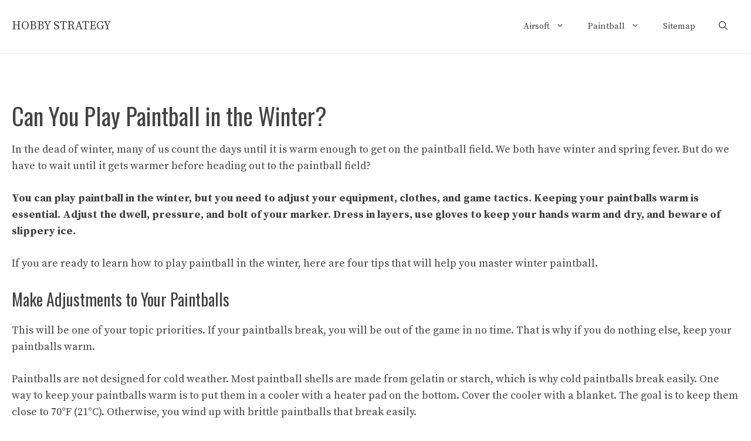

--- FILE ---
content_type: text/html; charset=utf-8
request_url: https://hobbystrategy.com/ezais/analytics?cb=1
body_size: 25184
content:
<!DOCTYPE html>
<html lang="en-US">
<head>
  <meta charset="UTF-8">
  <script>
  var __ezHttpConsent={setByCat:function(src,tagType,attributes,category,force,customSetScriptFn=null){var setScript=function(){if(force||window.ezTcfConsent[category]){if(typeof customSetScriptFn==='function'){customSetScriptFn();}else{var scriptElement=document.createElement(tagType);scriptElement.src=src;attributes.forEach(function(attr){for(var key in attr){if(attr.hasOwnProperty(key)){scriptElement.setAttribute(key,attr[key]);}}});var firstScript=document.getElementsByTagName(tagType)[0];firstScript.parentNode.insertBefore(scriptElement,firstScript);}}};if(force||(window.ezTcfConsent&&window.ezTcfConsent.loaded)){setScript();}else if(typeof getEzConsentData==="function"){getEzConsentData().then(function(ezTcfConsent){if(ezTcfConsent&&ezTcfConsent.loaded){setScript();}else{console.error("cannot get ez consent data");force=true;setScript();}});}else{force=true;setScript();console.error("getEzConsentData is not a function");}},};
  </script>
  <script>
  var ezTcfConsent=window.ezTcfConsent?window.ezTcfConsent:{loaded:false,store_info:false,develop_and_improve_services:false,measure_ad_performance:false,measure_content_performance:false,select_basic_ads:false,create_ad_profile:false,select_personalized_ads:false,create_content_profile:false,select_personalized_content:false,understand_audiences:false,use_limited_data_to_select_content:false,};function getEzConsentData(){return new Promise(function(resolve){document.addEventListener("ezConsentEvent",function(event){var ezTcfConsent=event.detail.ezTcfConsent;resolve(ezTcfConsent);});});}
  </script>
  <script>
  if(typeof _setEzCookies!=='function'){function _setEzCookies(ezConsentData){var cookies=window.ezCookieQueue;for(var i=0;i<cookies.length;i++){var cookie=cookies[i];if(ezConsentData&&ezConsentData.loaded&&ezConsentData[cookie.tcfCategory]){document.cookie=cookie.name+"="+cookie.value;}}}}
  window.ezCookieQueue=window.ezCookieQueue||[];if(typeof addEzCookies!=='function'){function addEzCookies(arr){window.ezCookieQueue=[...window.ezCookieQueue,...arr];}}
  addEzCookies([{name:"ezoab_350261",value:"mod64; Path=/; Domain=hobbystrategy.com; Max-Age=7200",tcfCategory:"store_info",isEzoic:"true",},{name:"ezosuibasgeneris-1",value:"209044a7-d294-47d1-4b40-ba7f61a9d096; Path=/; Domain=hobbystrategy.com; Expires=Thu, 09 Jul 2026 21:17:31 UTC; Secure; SameSite=None",tcfCategory:"understand_audiences",isEzoic:"true",}]);if(window.ezTcfConsent&&window.ezTcfConsent.loaded){_setEzCookies(window.ezTcfConsent);}else if(typeof getEzConsentData==="function"){getEzConsentData().then(function(ezTcfConsent){if(ezTcfConsent&&ezTcfConsent.loaded){_setEzCookies(window.ezTcfConsent);}else{console.error("cannot get ez consent data");_setEzCookies(window.ezTcfConsent);}});}else{console.error("getEzConsentData is not a function");_setEzCookies(window.ezTcfConsent);}
  </script>
  <script type="text/javascript" data-ezscrex='false' data-cfasync='false'>
  window._ezaq = Object.assign({"edge_cache_status":11,"edge_response_time":12,"url":"https://hobbystrategy.com/"}, typeof window._ezaq !== "undefined" ? window._ezaq : {});
  </script>
  <script type="text/javascript" data-ezscrex='false' data-cfasync='false'>
  window._ezaq = Object.assign({"ab_test_id":"mod64"}, typeof window._ezaq !== "undefined" ? window._ezaq : {});window.__ez=window.__ez||{};window.__ez.tf={};
  </script>
  <script type="text/javascript" data-ezscrex='false' data-cfasync='false'>
  window.ezDisableAds = true;
  </script>
  <script data-ezscrex='false' data-cfasync='false' data-pagespeed-no-defer="">
  var __ez=__ez||{};__ez.stms=Date.now();__ez.evt={};__ez.script={};__ez.ck=__ez.ck||{};__ez.template={};__ez.template.isOrig=true;window.__ezScriptHost="//www.ezojs.com";__ez.queue=__ez.queue||function(){var e=0,i=0,t=[],n=!1,o=[],r=[],s=!0,a=function(e,i,n,o,r,s,a){var l=arguments.length>7&&void 0!==arguments[7]?arguments[7]:window,d=this;this.name=e,this.funcName=i,this.parameters=null===n?null:w(n)?n:[n],this.isBlock=o,this.blockedBy=r,this.deleteWhenComplete=s,this.isError=!1,this.isComplete=!1,this.isInitialized=!1,this.proceedIfError=a,this.fWindow=l,this.isTimeDelay=!1,this.process=function(){f("... func = "+e),d.isInitialized=!0,d.isComplete=!0,f("... func.apply: "+e);var i=d.funcName.split("."),n=null,o=this.fWindow||window;i.length>3||(n=3===i.length?o[i[0]][i[1]][i[2]]:2===i.length?o[i[0]][i[1]]:o[d.funcName]),null!=n&&n.apply(null,this.parameters),!0===d.deleteWhenComplete&&delete t[e],!0===d.isBlock&&(f("----- F'D: "+d.name),m())}},l=function(e,i,t,n,o,r,s){var a=arguments.length>7&&void 0!==arguments[7]?arguments[7]:window,l=this;this.name=e,this.path=i,this.async=o,this.defer=r,this.isBlock=t,this.blockedBy=n,this.isInitialized=!1,this.isError=!1,this.isComplete=!1,this.proceedIfError=s,this.fWindow=a,this.isTimeDelay=!1,this.isPath=function(e){return"/"===e[0]&&"/"!==e[1]},this.getSrc=function(e){return void 0!==window.__ezScriptHost&&this.isPath(e)&&"banger.js"!==this.name?window.__ezScriptHost+e:e},this.process=function(){l.isInitialized=!0,f("... file = "+e);var i=this.fWindow?this.fWindow.document:document,t=i.createElement("script");t.src=this.getSrc(this.path),!0===o?t.async=!0:!0===r&&(t.defer=!0),t.onerror=function(){var e={url:window.location.href,name:l.name,path:l.path,user_agent:window.navigator.userAgent};"undefined"!=typeof _ezaq&&(e.pageview_id=_ezaq.page_view_id);var i=encodeURIComponent(JSON.stringify(e)),t=new XMLHttpRequest;t.open("GET","//g.ezoic.net/ezqlog?d="+i,!0),t.send(),f("----- ERR'D: "+l.name),l.isError=!0,!0===l.isBlock&&m()},t.onreadystatechange=t.onload=function(){var e=t.readyState;f("----- F'D: "+l.name),e&&!/loaded|complete/.test(e)||(l.isComplete=!0,!0===l.isBlock&&m())},i.getElementsByTagName("head")[0].appendChild(t)}},d=function(e,i){this.name=e,this.path="",this.async=!1,this.defer=!1,this.isBlock=!1,this.blockedBy=[],this.isInitialized=!0,this.isError=!1,this.isComplete=i,this.proceedIfError=!1,this.isTimeDelay=!1,this.process=function(){}};function c(e,i,n,s,a,d,c,u,f){var m=new l(e,i,n,s,a,d,c,f);!0===u?o[e]=m:r[e]=m,t[e]=m,h(m)}function h(e){!0!==u(e)&&0!=s&&e.process()}function u(e){if(!0===e.isTimeDelay&&!1===n)return f(e.name+" blocked = TIME DELAY!"),!0;if(w(e.blockedBy))for(var i=0;i<e.blockedBy.length;i++){var o=e.blockedBy[i];if(!1===t.hasOwnProperty(o))return f(e.name+" blocked = "+o),!0;if(!0===e.proceedIfError&&!0===t[o].isError)return!1;if(!1===t[o].isComplete)return f(e.name+" blocked = "+o),!0}return!1}function f(e){var i=window.location.href,t=new RegExp("[?&]ezq=([^&#]*)","i").exec(i);"1"===(t?t[1]:null)&&console.debug(e)}function m(){++e>200||(f("let's go"),p(o),p(r))}function p(e){for(var i in e)if(!1!==e.hasOwnProperty(i)){var t=e[i];!0===t.isComplete||u(t)||!0===t.isInitialized||!0===t.isError?!0===t.isError?f(t.name+": error"):!0===t.isComplete?f(t.name+": complete already"):!0===t.isInitialized&&f(t.name+": initialized already"):t.process()}}function w(e){return"[object Array]"==Object.prototype.toString.call(e)}return window.addEventListener("load",(function(){setTimeout((function(){n=!0,f("TDELAY -----"),m()}),5e3)}),!1),{addFile:c,addFileOnce:function(e,i,n,o,r,s,a,l,d){t[e]||c(e,i,n,o,r,s,a,l,d)},addDelayFile:function(e,i){var n=new l(e,i,!1,[],!1,!1,!0);n.isTimeDelay=!0,f(e+" ...  FILE! TDELAY"),r[e]=n,t[e]=n,h(n)},addFunc:function(e,n,s,l,d,c,u,f,m,p){!0===c&&(e=e+"_"+i++);var w=new a(e,n,s,l,d,u,f,p);!0===m?o[e]=w:r[e]=w,t[e]=w,h(w)},addDelayFunc:function(e,i,n){var o=new a(e,i,n,!1,[],!0,!0);o.isTimeDelay=!0,f(e+" ...  FUNCTION! TDELAY"),r[e]=o,t[e]=o,h(o)},items:t,processAll:m,setallowLoad:function(e){s=e},markLoaded:function(e){if(e&&0!==e.length){if(e in t){var i=t[e];!0===i.isComplete?f(i.name+" "+e+": error loaded duplicate"):(i.isComplete=!0,i.isInitialized=!0)}else t[e]=new d(e,!0);f("markLoaded dummyfile: "+t[e].name)}},logWhatsBlocked:function(){for(var e in t)!1!==t.hasOwnProperty(e)&&u(t[e])}}}();__ez.evt.add=function(e,t,n){e.addEventListener?e.addEventListener(t,n,!1):e.attachEvent?e.attachEvent("on"+t,n):e["on"+t]=n()},__ez.evt.remove=function(e,t,n){e.removeEventListener?e.removeEventListener(t,n,!1):e.detachEvent?e.detachEvent("on"+t,n):delete e["on"+t]};__ez.script.add=function(e){var t=document.createElement("script");t.src=e,t.async=!0,t.type="text/javascript",document.getElementsByTagName("head")[0].appendChild(t)};__ez.dot={};__ez.queue.addFile('/detroitchicago/boise.js', '/detroitchicago/boise.js?gcb=195-0&cb=5', true, [], true, false, true, false);__ez.queue.addFile('/parsonsmaize/abilene.js', '/parsonsmaize/abilene.js?gcb=195-0&cb=dc112bb7ea', true, [], true, false, true, false);__ez.queue.addFile('/parsonsmaize/mulvane.js', '/parsonsmaize/mulvane.js?gcb=195-0&cb=e75e48eec0', true, ['/parsonsmaize/abilene.js'], true, false, true, false);__ez.queue.addFile('/detroitchicago/birmingham.js', '/detroitchicago/birmingham.js?gcb=195-0&cb=539c47377c', true, ['/parsonsmaize/abilene.js'], true, false, true, false);
  </script>
  <script data-ezscrex="false" type="text/javascript" data-cfasync="false">
  window._ezaq = Object.assign({"ad_cache_level":0,"adpicker_placement_cnt":0,"ai_placeholder_cache_level":0,"ai_placeholder_placement_cnt":-1,"domain":"hobbystrategy.com","domain_id":350261,"ezcache_level":2,"ezcache_skip_code":0,"has_bad_image":0,"has_bad_words":0,"is_sitespeed":0,"lt_cache_level":0,"response_size":109071,"response_size_orig":103295,"response_time_orig":2,"template_id":5,"url":"https://hobbystrategy.com/","word_count":0,"worst_bad_word_level":0}, typeof window._ezaq !== "undefined" ? window._ezaq : {});__ez.queue.markLoaded('ezaqBaseReady');
  </script>
  <script type='text/javascript' data-ezscrex='false' data-cfasync='false'>
  window.ezAnalyticsStatic = true;

  function analyticsAddScript(script) {
        var ezDynamic = document.createElement('script');
        ezDynamic.type = 'text/javascript';
        ezDynamic.innerHTML = script;
        document.head.appendChild(ezDynamic);
  }
  function getCookiesWithPrefix() {
    var allCookies = document.cookie.split(';');
    var cookiesWithPrefix = {};

    for (var i = 0; i < allCookies.length; i++) {
        var cookie = allCookies[i].trim();

        for (var j = 0; j < arguments.length; j++) {
            var prefix = arguments[j];
            if (cookie.indexOf(prefix) === 0) {
                var cookieParts = cookie.split('=');
                var cookieName = cookieParts[0];
                var cookieValue = cookieParts.slice(1).join('=');
                cookiesWithPrefix[cookieName] = decodeURIComponent(cookieValue);
                break; // Once matched, no need to check other prefixes
            }
        }
    }

    return cookiesWithPrefix;
  }
  function productAnalytics() {
        var d = {"pr":[6],"omd5":"e8192c9c44c3735d20bc0071109dfdba","nar":"risk score"};
        d.u = _ezaq.url;
        d.p = _ezaq.page_view_id;
        d.v = _ezaq.visit_uuid;
        d.ab = _ezaq.ab_test_id;
        d.e = JSON.stringify(_ezaq);
        d.ref = document.referrer;
        d.c = getCookiesWithPrefix('active_template', 'ez', 'lp_');
        if(typeof ez_utmParams !== 'undefined') {
                d.utm = ez_utmParams;
        }

        var dataText = JSON.stringify(d);
        var xhr = new XMLHttpRequest();
        xhr.open('POST','/ezais/analytics?cb=1', true);
        xhr.onload = function () {
                if (xhr.status!=200) {
            return;
                }

        if(document.readyState !== 'loading') {
            analyticsAddScript(xhr.response);
            return;
        }

        var eventFunc = function() {
            if(document.readyState === 'loading') {
                return;
            }
            document.removeEventListener('readystatechange', eventFunc, false);
            analyticsAddScript(xhr.response);
        };

        document.addEventListener('readystatechange', eventFunc, false);
        };
        xhr.setRequestHeader('Content-Type','text/plain');
        xhr.send(dataText);
  }
  __ez.queue.addFunc("productAnalytics", "productAnalytics", null, true, ['ezaqBaseReady'], false, false, false, true);
  </script>
  <base href="/">
  <title>HOBBY STRATEGY – Site dedicated to all action hobbies.</title>
  <style>
  img:is([sizes="auto" i], [sizes^="auto," i]) { contain-intrinsic-size: 3000px 1500px }
  </style>
  <meta name="viewport" content="width=device-width, initial-scale=1">
  <link href="https://fonts.gstatic.com" crossorigin="" rel="preconnect">
  <link href="https://fonts.googleapis.com" crossorigin="" rel="preconnect">
  <script>
  window._wpemojiSettings = {"baseUrl":"https:\/\/s.w.org\/images\/core\/emoji\/15.1.0\/72x72\/","ext":".png","svgUrl":"https:\/\/s.w.org\/images\/core\/emoji\/15.1.0\/svg\/","svgExt":".svg","source":{"concatemoji":"https:\/\/hobbystrategy.com\/wp-includes\/js\/wp-emoji-release.min.js?ver=6.8.1"}};
  /*! This file is auto-generated */
  !function(i,n){var o,s,e;function c(e){try{var t={supportTests:e,timestamp:(new Date).valueOf()};sessionStorage.setItem(o,JSON.stringify(t))}catch(e){}}function p(e,t,n){e.clearRect(0,0,e.canvas.width,e.canvas.height),e.fillText(t,0,0);var t=new Uint32Array(e.getImageData(0,0,e.canvas.width,e.canvas.height).data),r=(e.clearRect(0,0,e.canvas.width,e.canvas.height),e.fillText(n,0,0),new Uint32Array(e.getImageData(0,0,e.canvas.width,e.canvas.height).data));return t.every(function(e,t){return e===r[t]})}function u(e,t,n){switch(t){case"flag":return n(e,"\ud83c\udff3\ufe0f\u200d\u26a7\ufe0f","\ud83c\udff3\ufe0f\u200b\u26a7\ufe0f")?!1:!n(e,"\ud83c\uddfa\ud83c\uddf3","\ud83c\uddfa\u200b\ud83c\uddf3")&&!n(e,"\ud83c\udff4\udb40\udc67\udb40\udc62\udb40\udc65\udb40\udc6e\udb40\udc67\udb40\udc7f","\ud83c\udff4\u200b\udb40\udc67\u200b\udb40\udc62\u200b\udb40\udc65\u200b\udb40\udc6e\u200b\udb40\udc67\u200b\udb40\udc7f");case"emoji":return!n(e,"\ud83d\udc26\u200d\ud83d\udd25","\ud83d\udc26\u200b\ud83d\udd25")}return!1}function f(e,t,n){var r="undefined"!=typeof WorkerGlobalScope&&self instanceof WorkerGlobalScope?new OffscreenCanvas(300,150):i.createElement("canvas"),a=r.getContext("2d",{willReadFrequently:!0}),o=(a.textBaseline="top",a.font="600 32px Arial",{});return e.forEach(function(e){o[e]=t(a,e,n)}),o}function t(e){var t=i.createElement("script");t.src=e,t.defer=!0,i.head.appendChild(t)}"undefined"!=typeof Promise&&(o="wpEmojiSettingsSupports",s=["flag","emoji"],n.supports={everything:!0,everythingExceptFlag:!0},e=new Promise(function(e){i.addEventListener("DOMContentLoaded",e,{once:!0})}),new Promise(function(t){var n=function(){try{var e=JSON.parse(sessionStorage.getItem(o));if("object"==typeof e&&"number"==typeof e.timestamp&&(new Date).valueOf()<e.timestamp+604800&&"object"==typeof e.supportTests)return e.supportTests}catch(e){}return null}();if(!n){if("undefined"!=typeof Worker&&"undefined"!=typeof OffscreenCanvas&&"undefined"!=typeof URL&&URL.createObjectURL&&"undefined"!=typeof Blob)try{var e="postMessage("+f.toString()+"("+[JSON.stringify(s),u.toString(),p.toString()].join(",")+"));",r=new Blob([e],{type:"text/javascript"}),a=new Worker(URL.createObjectURL(r),{name:"wpTestEmojiSupports"});return void(a.onmessage=function(e){c(n=e.data),a.terminate(),t(n)})}catch(e){}c(n=f(s,u,p))}t(n)}).then(function(e){for(var t in e)n.supports[t]=e[t],n.supports.everything=n.supports.everything&&n.supports[t],"flag"!==t&&(n.supports.everythingExceptFlag=n.supports.everythingExceptFlag&&n.supports[t]);n.supports.everythingExceptFlag=n.supports.everythingExceptFlag&&!n.supports.flag,n.DOMReady=!1,n.readyCallback=function(){n.DOMReady=!0}}).then(function(){return e}).then(function(){var e;n.supports.everything||(n.readyCallback(),(e=n.source||{}).concatemoji?t(e.concatemoji):e.wpemoji&&e.twemoji&&(t(e.twemoji),t(e.wpemoji)))}))}((window,document),window._wpemojiSettings);
  </script>
  <link rel="stylesheet" id="generate-fonts-css" href="//fonts.googleapis.com/css?family=Source+Serif+Pro:regular,600,700|Oswald:200,300,regular,500,600,700" media="all">
  <style id="wp-emoji-styles-inline-css">

        img.wp-smiley, img.emoji {
                display: inline !important;
                border: none !important;
                box-shadow: none !important;
                height: 1em !important;
                width: 1em !important;
                margin: 0 0.07em !important;
                vertical-align: -0.1em !important;
                background: none !important;
                padding: 0 !important;
        }
  </style>
  <style id="wp-block-library-inline-css">
  :root{--wp-admin-theme-color:#007cba;--wp-admin-theme-color--rgb:0,124,186;--wp-admin-theme-color-darker-10:#006ba1;--wp-admin-theme-color-darker-10--rgb:0,107,161;--wp-admin-theme-color-darker-20:#005a87;--wp-admin-theme-color-darker-20--rgb:0,90,135;--wp-admin-border-width-focus:2px;--wp-block-synced-color:#7a00df;--wp-block-synced-color--rgb:122,0,223;--wp-bound-block-color:var(--wp-block-synced-color)}@media (min-resolution:192dpi){:root{--wp-admin-border-width-focus:1.5px}}.wp-element-button{cursor:pointer}:root{--wp--preset--font-size--normal:16px;--wp--preset--font-size--huge:42px}:root .has-very-light-gray-background-color{background-color:#eee}:root .has-very-dark-gray-background-color{background-color:#313131}:root .has-very-light-gray-color{color:#eee}:root .has-very-dark-gray-color{color:#313131}:root .has-vivid-green-cyan-to-vivid-cyan-blue-gradient-background{background:linear-gradient(135deg,#00d084,#0693e3)}:root .has-purple-crush-gradient-background{background:linear-gradient(135deg,#34e2e4,#4721fb 50%,#ab1dfe)}:root .has-hazy-dawn-gradient-background{background:linear-gradient(135deg,#faaca8,#dad0ec)}:root .has-subdued-olive-gradient-background{background:linear-gradient(135deg,#fafae1,#67a671)}:root .has-atomic-cream-gradient-background{background:linear-gradient(135deg,#fdd79a,#004a59)}:root .has-nightshade-gradient-background{background:linear-gradient(135deg,#330968,#31cdcf)}:root .has-midnight-gradient-background{background:linear-gradient(135deg,#020381,#2874fc)}.has-regular-font-size{font-size:1em}.has-larger-font-size{font-size:2.625em}.has-normal-font-size{font-size:var(--wp--preset--font-size--normal)}.has-huge-font-size{font-size:var(--wp--preset--font-size--huge)}.has-text-align-center{text-align:center}.has-text-align-left{text-align:left}.has-text-align-right{text-align:right}#end-resizable-editor-section{display:none}.aligncenter{clear:both}.items-justified-left{justify-content:flex-start}.items-justified-center{justify-content:center}.items-justified-right{justify-content:flex-end}.items-justified-space-between{justify-content:space-between}.screen-reader-text{border:0;clip-path:inset(50%);height:1px;margin:-1px;overflow:hidden;padding:0;position:absolute;width:1px;word-wrap:normal!important}.screen-reader-text:focus{background-color:#ddd;clip-path:none;color:#444;display:block;font-size:1em;height:auto;left:5px;line-height:normal;padding:15px 23px 14px;text-decoration:none;top:5px;width:auto;z-index:100000}html :where(.has-border-color){border-style:solid}html :where([style*=border-top-color]){border-top-style:solid}html :where([style*=border-right-color]){border-right-style:solid}html :where([style*=border-bottom-color]){border-bottom-style:solid}html :where([style*=border-left-color]){border-left-style:solid}html :where([style*=border-width]){border-style:solid}html :where([style*=border-top-width]){border-top-style:solid}html :where([style*=border-right-width]){border-right-style:solid}html :where([style*=border-bottom-width]){border-bottom-style:solid}html :where([style*=border-left-width]){border-left-style:solid}html :where(img[class*=wp-image-]){height:auto;max-width:100%}:where(figure){margin:0 0 1em}html :where(.is-position-sticky){--wp-admin--admin-bar--position-offset:var(--wp-admin--admin-bar--height,0px)}@media screen and (max-width:600px){html :where(.is-position-sticky){--wp-admin--admin-bar--position-offset:0px}}
  </style>
  <style id="classic-theme-styles-inline-css">
  /*! This file is auto-generated */
  .wp-block-button__link{color:#fff;background-color:#32373c;border-radius:9999px;box-shadow:none;text-decoration:none;padding:calc(.667em + 2px) calc(1.333em + 2px);font-size:1.125em}.wp-block-file__button{background:#32373c;color:#fff;text-decoration:none}
  </style>
  <link rel="stylesheet" id="wp-components-css" href="/wp-includes/css/dist/components/style.min.css?ver=6.8.1" media="all">
  <link rel="stylesheet" id="wp-preferences-css" href="/wp-includes/css/dist/preferences/style.min.css?ver=6.8.1" media="all">
  <link rel="stylesheet" id="wp-block-editor-css" href="/wp-includes/css/dist/block-editor/style.min.css?ver=6.8.1" media="all">
  <link rel="stylesheet" id="wp-reusable-blocks-css" href="/wp-includes/css/dist/reusable-blocks/style.min.css?ver=6.8.1" media="all">
  <link rel="stylesheet" id="wp-patterns-css" href="/wp-includes/css/dist/patterns/style.min.css?ver=6.8.1" media="all">
  <link rel="stylesheet" id="wp-editor-css" href="/wp-includes/css/dist/editor/style.min.css?ver=6.8.1" media="all">
  <link rel="stylesheet" id="amalinkspro-cgb-style-css-css" href="/wp-content/plugins/amalinkspro/includes/amalinkspro/dist/blocks.style.build.css?ver=6.8.1" media="all">
  <link rel="stylesheet" id="i2-pros-cons-block-style-css-css" href="/wp-content/plugins/i2-pro-cons/dist/blocks.editor.build.css?ver=1.3.1" media="all">
  <style id="i2-pros-cons-block-style-css-inline-css">
  .i2-pros-cons-main-wrapper .i2pctitle{text-align: center!important;} .i2-pros-cons-main-wrapper .i2pctitle{color: #ffffff!important;} .i2-pros-cons-main-wrapper .i2pctitle{background-color: #00bf08!important;} .i2-pros-cons-wrapper .i2-cons-title,.i2-pros-cons-wrapper .i2-pros-title{color: #ffffff!important;}.i2-pros-cons-wrapper .i2-pros-title {background-color: #00bf08 !important;} .i2-pros-cons-wrapper .i2-cons-title{background-color: #bf000a!important;} .i2-pros-cons-wrapper .section ul li i{top: 8px!important;} .i2-pros-cons-wrapper .i2-pros  ul li i{color: #00bf08!important;} .i2-pros-cons-wrapper .i2-cons ul li i{color: #bf000a!important;} .i2-pros-cons-main-wrapper .i2-button-wrapper a{color: #ffffff!important;} .i2-pros-cons-main-wrapper .i2-button-wrapper a{background-color: #00bf08; border-color:#00bf08;} .i2-pros-cons-main-wrapper .i2-button-wrapper a:hover{background-color: #bf000a; border-color:#bf000a;}
  </style>
  <link rel="stylesheet" id="i2-pros-and-cons-custom-fonts-icons-style-css" href="/wp-content/plugins/i2-pro-cons/dist/fonts/styles.css?ver=1.3.1" media="all">
  <link rel="stylesheet" id="amalinkspro-css" href="/wp-content/plugins/amalinkspro/public/css/amalinkspro-public.css?ver=2.2.10" media="all">
  <link rel="stylesheet" id="wp-show-posts-css" href="/wp-content/plugins/wp-show-posts/css/wp-show-posts-min.css?ver=1.1.4" media="all">
  <link rel="stylesheet" id="generate-widget-areas-css" href="/wp-content/themes/generatepress/assets/css/components/widget-areas.min.css?ver=3.3.1" media="all">
  <link rel="stylesheet" id="generate-style-css" href="/wp-content/themes/generatepress/assets/css/main.min.css?ver=3.3.1" media="all">
  <style id="generate-style-inline-css">
  body{background-color:#ffffff;color:#444444;}a{color:#444444;}a:visited{color:#444444;}a:hover, a:focus, a:active{color:#e0314f;}.grid-container{max-width:1300px;}.wp-block-group__inner-container{max-width:1300px;margin-left:auto;margin-right:auto;}@media (max-width: 1111px) and (min-width: 1041px){.inside-header{display:flex;flex-direction:column;align-items:center;}.site-logo, .site-branding{margin-bottom:1.5em;}#site-navigation{margin:0 auto;}.header-widget{margin-top:1.5em;}}.navigation-search{position:absolute;left:-99999px;pointer-events:none;visibility:hidden;z-index:20;width:100%;top:0;transition:opacity 100ms ease-in-out;opacity:0;}.navigation-search.nav-search-active{left:0;right:0;pointer-events:auto;visibility:visible;opacity:1;}.navigation-search input[type="search"]{outline:0;border:0;vertical-align:bottom;line-height:1;opacity:0.9;width:100%;z-index:20;border-radius:0;-webkit-appearance:none;height:60px;}.navigation-search input::-ms-clear{display:none;width:0;height:0;}.navigation-search input::-ms-reveal{display:none;width:0;height:0;}.navigation-search input::-webkit-search-decoration, .navigation-search input::-webkit-search-cancel-button, .navigation-search input::-webkit-search-results-button, .navigation-search input::-webkit-search-results-decoration{display:none;}.gen-sidebar-nav .navigation-search{top:auto;bottom:0;}:root{--contrast:#222222;--contrast-2:#575760;--contrast-3:#b2b2be;--base:#f0f0f0;--base-2:#f7f8f9;--base-3:#ffffff;--accent:#1e73be;}:root .has-contrast-color{color:var(--contrast);}:root .has-contrast-background-color{background-color:var(--contrast);}:root .has-contrast-2-color{color:var(--contrast-2);}:root .has-contrast-2-background-color{background-color:var(--contrast-2);}:root .has-contrast-3-color{color:var(--contrast-3);}:root .has-contrast-3-background-color{background-color:var(--contrast-3);}:root .has-base-color{color:var(--base);}:root .has-base-background-color{background-color:var(--base);}:root .has-base-2-color{color:var(--base-2);}:root .has-base-2-background-color{background-color:var(--base-2);}:root .has-base-3-color{color:var(--base-3);}:root .has-base-3-background-color{background-color:var(--base-3);}:root .has-accent-color{color:var(--accent);}:root .has-accent-background-color{background-color:var(--accent);}body, button, input, select, textarea{font-family:"Source Serif Pro", serif;font-size:18px;}body{line-height:1.6;}.entry-content > [class*="wp-block-"]:not(:last-child):not(.wp-block-heading){margin-bottom:1.5em;}.main-title{font-weight:normal;font-size:20px;}.site-description{font-size:16px;}.main-navigation a, .menu-toggle{font-weight:500;}.main-navigation .main-nav ul ul li a{font-size:14px;}.sidebar .widget, .footer-widgets .widget{font-size:16px;}button:not(.menu-toggle),html input[type="button"],input[type="reset"],input[type="submit"],.button,.wp-block-button .wp-block-button__link{font-weight:500;font-size:18px;}h1{font-family:"Oswald", sans-serif;font-size:40px;line-height:1.3em;}h2{font-family:"Oswald", sans-serif;font-size:28px;line-height:1.4em;}h3{font-family:"Oswald", sans-serif;font-size:22px;line-height:1.4em;}h4{font-family:"Oswald", sans-serif;font-size:22px;line-height:1.4em;}h5{text-transform:uppercase;font-size:inherit;}.site-info{font-size:14px;}@media (max-width:768px){.main-title{font-size:22px;}h1{font-size:36px;}h2{font-size:26px;}}.top-bar{background-color:#636363;color:#ffffff;}.top-bar a{color:#ffffff;}.top-bar a:hover{color:#303030;}.site-header{background-color:#ffffff;color:#444444;}.site-header a{color:#444444;}.site-header a:hover{color:#e0314f;}.main-title a,.main-title a:hover{color:#444444;}.site-description{color:#666666;}.main-navigation .main-nav ul li a, .main-navigation .menu-toggle, .main-navigation .menu-bar-items{color:#444444;}.main-navigation .main-nav ul li:not([class*="current-menu-"]):hover > a, .main-navigation .main-nav ul li:not([class*="current-menu-"]):focus > a, .main-navigation .main-nav ul li.sfHover:not([class*="current-menu-"]) > a, .main-navigation .menu-bar-item:hover > a, .main-navigation .menu-bar-item.sfHover > a{color:#666666;}button.menu-toggle:hover,button.menu-toggle:focus{color:#444444;}.main-navigation .main-nav ul li[class*="current-menu-"] > a{color:#444444;}.navigation-search input[type="search"],.navigation-search input[type="search"]:active, .navigation-search input[type="search"]:focus, .main-navigation .main-nav ul li.search-item.active > a, .main-navigation .menu-bar-items .search-item.active > a{color:#222222;background-color:#fafafa;opacity:1;}.main-navigation ul ul{background-color:#fafafa;}.main-navigation .main-nav ul ul li a{color:#222222;}.main-navigation .main-nav ul ul li:not([class*="current-menu-"]):hover > a,.main-navigation .main-nav ul ul li:not([class*="current-menu-"]):focus > a, .main-navigation .main-nav ul ul li.sfHover:not([class*="current-menu-"]) > a{color:#666666;background-color:#fafafa;}.main-navigation .main-nav ul ul li[class*="current-menu-"] > a{color:#222222;background-color:#fafafa;}.separate-containers .inside-article, .separate-containers .comments-area, .separate-containers .page-header, .one-container .container, .separate-containers .paging-navigation, .inside-page-header{color:#444444;background-color:#ffffff;}.inside-article a,.paging-navigation a,.comments-area a,.page-header a{color:#3498db;}.inside-article a:hover,.paging-navigation a:hover,.comments-area a:hover,.page-header a:hover{color:#e0314f;}.entry-header h1,.page-header h1{color:#444444;}.entry-title a{color:#444444;}.entry-title a:hover{color:#e0314f;}.entry-meta{color:#666666;}.entry-meta a{color:#666666;}.entry-meta a:hover{color:#666666;}h1{color:#444444;}h2{color:#444444;}h3{color:#444444;}h4{color:#444444;}h5{color:#444444;}.sidebar .widget{color:#444444;background-color:#ffffff;}.sidebar .widget a{color:#444444;}.sidebar .widget a:hover{color:#e0314f;}.sidebar .widget .widget-title{color:#444444;}.footer-widgets{color:#444444;background-color:#fafafa;}.footer-widgets a{color:#444444;}.footer-widgets a:hover{color:#e0314f;}.footer-widgets .widget-title{color:#444444;}.site-info{color:#444444;background-color:#ffffff;}.site-info a{color:#444444;}.site-info a:hover{color:#e0314f;}.footer-bar .widget_nav_menu .current-menu-item a{color:#e0314f;}input[type="text"],input[type="email"],input[type="url"],input[type="password"],input[type="search"],input[type="tel"],input[type="number"],textarea,select{color:#222222;background-color:#ffffff;}input[type="text"]:focus,input[type="email"]:focus,input[type="url"]:focus,input[type="password"]:focus,input[type="search"]:focus,input[type="tel"]:focus,input[type="number"]:focus,textarea:focus,select:focus{color:#222222;background-color:#ffffff;}button,html input[type="button"],input[type="reset"],input[type="submit"],a.button,a.wp-block-button__link:not(.has-background){color:#ffffff;background-color:#e0314f;}button:hover,html input[type="button"]:hover,input[type="reset"]:hover,input[type="submit"]:hover,a.button:hover,button:focus,html input[type="button"]:focus,input[type="reset"]:focus,input[type="submit"]:focus,a.button:focus,a.wp-block-button__link:not(.has-background):active,a.wp-block-button__link:not(.has-background):focus,a.wp-block-button__link:not(.has-background):hover{color:#ffffff;background-color:#444444;}a.generate-back-to-top{background-color:#e0314f;color:#ffffff;}a.generate-back-to-top:hover,a.generate-back-to-top:focus{background-color:rgba(224,49,79,0.8);color:#ffffff;}:root{--gp-search-modal-bg-color:var(--base-3);--gp-search-modal-text-color:var(--contrast);--gp-search-modal-overlay-bg-color:rgba(0,0,0,0.2);}@media (max-width: 1040px){.main-navigation .menu-bar-item:hover > a, .main-navigation .menu-bar-item.sfHover > a{background:none;color:#444444;}}.inside-top-bar{padding:10px;}.inside-header{padding:30px 20px 30px 20px;}.nav-below-header .main-navigation .inside-navigation.grid-container, .nav-above-header .main-navigation .inside-navigation.grid-container{padding:0px;}.separate-containers .inside-article, .separate-containers .comments-area, .separate-containers .page-header, .separate-containers .paging-navigation, .one-container .site-content, .inside-page-header{padding:80px 20px 80px 20px;}.site-main .wp-block-group__inner-container{padding:80px 20px 80px 20px;}.separate-containers .paging-navigation{padding-top:20px;padding-bottom:20px;}.entry-content .alignwide, body:not(.no-sidebar) .entry-content .alignfull{margin-left:-20px;width:calc(100% + 40px);max-width:calc(100% + 40px);}.one-container.right-sidebar .site-main,.one-container.both-right .site-main{margin-right:20px;}.one-container.left-sidebar .site-main,.one-container.both-left .site-main{margin-left:20px;}.one-container.both-sidebars .site-main{margin:0px 20px 0px 20px;}.sidebar .widget, .page-header, .widget-area .main-navigation, .site-main > *{margin-bottom:40px;}.separate-containers .site-main{margin:40px;}.both-right .inside-left-sidebar,.both-left .inside-left-sidebar{margin-right:20px;}.both-right .inside-right-sidebar,.both-left .inside-right-sidebar{margin-left:20px;}.one-container.archive .post:not(:last-child):not(.is-loop-template-item), .one-container.blog .post:not(:last-child):not(.is-loop-template-item){padding-bottom:80px;}.separate-containers .featured-image{margin-top:40px;}.separate-containers .inside-right-sidebar, .separate-containers .inside-left-sidebar{margin-top:40px;margin-bottom:40px;}.main-navigation .main-nav ul li a,.menu-toggle,.main-navigation .menu-bar-item > a{line-height:30px;}.navigation-search input[type="search"]{height:30px;}.rtl .menu-item-has-children .dropdown-menu-toggle{padding-left:20px;}.rtl .main-navigation .main-nav ul li.menu-item-has-children > a{padding-right:20px;}.widget-area .widget{padding:20px;}.footer-widgets-container{padding:100px 20px 100px 20px;}.inside-site-info{padding:20px;}@media (max-width:768px){.separate-containers .inside-article, .separate-containers .comments-area, .separate-containers .page-header, .separate-containers .paging-navigation, .one-container .site-content, .inside-page-header{padding:80px 20px 80px 20px;}.site-main .wp-block-group__inner-container{padding:80px 20px 80px 20px;}.inside-header{padding-top:0px;}.footer-widgets-container{padding-top:80px;padding-right:0px;padding-bottom:80px;padding-left:0px;}.inside-site-info{padding-right:10px;padding-left:10px;}.entry-content .alignwide, body:not(.no-sidebar) .entry-content .alignfull{margin-left:-20px;width:calc(100% + 40px);max-width:calc(100% + 40px);}.one-container .site-main .paging-navigation{margin-bottom:40px;}}/* End cached CSS */.is-right-sidebar{width:25%;}.is-left-sidebar{width:25%;}.site-content .content-area{width:100%;}@media (max-width: 1040px){.main-navigation .menu-toggle,.sidebar-nav-mobile:not(#sticky-placeholder){display:block;}.main-navigation ul,.gen-sidebar-nav,.main-navigation:not(.slideout-navigation):not(.toggled) .main-nav > ul,.has-inline-mobile-toggle #site-navigation .inside-navigation > *:not(.navigation-search):not(.main-nav){display:none;}.nav-align-right .inside-navigation,.nav-align-center .inside-navigation{justify-content:space-between;}.has-inline-mobile-toggle .mobile-menu-control-wrapper{display:flex;flex-wrap:wrap;}.has-inline-mobile-toggle .inside-header{flex-direction:row;text-align:left;flex-wrap:wrap;}.has-inline-mobile-toggle .header-widget,.has-inline-mobile-toggle #site-navigation{flex-basis:100%;}.nav-float-left .has-inline-mobile-toggle #site-navigation{order:10;}}
  .dynamic-author-image-rounded{border-radius:100%;}.dynamic-featured-image, .dynamic-author-image{vertical-align:middle;}.one-container.blog .dynamic-content-template:not(:last-child), .one-container.archive .dynamic-content-template:not(:last-child){padding-bottom:0px;}.dynamic-entry-excerpt > p:last-child{margin-bottom:0px;}
  .navigation-branding .main-title{font-weight:normal;text-transform:none;font-size:20px;}@media (max-width: 1024px){.main-navigation:not(.slideout-navigation) a, .main-navigation .menu-toggle, .main-navigation .menu-bar-items{font-size:22px;}.main-navigation:not(.slideout-navigation) .main-nav ul ul li a{font-size:19px;}.main-title, .navigation-branding .main-title{font-size:22px;}}@media (max-width: 1040px){.main-navigation:not(.slideout-navigation) a, .main-navigation .menu-toggle, .main-navigation .menu-bar-items{font-size:22px;}.main-navigation:not(.slideout-navigation) .main-nav ul ul li a{font-size:19px;}.navigation-branding .main-title{font-size:22px;}}
  @media (max-width: 1040px){.main-navigation .menu-toggle,.main-navigation .mobile-bar-items a,.main-navigation .menu-bar-item > a{padding-left:20px;padding-right:20px;}.main-navigation .main-nav ul li a,.main-navigation .menu-toggle,.main-navigation .mobile-bar-items a,.main-navigation .menu-bar-item > a{line-height:41px;}.main-navigation .site-logo.navigation-logo img, .mobile-header-navigation .site-logo.mobile-header-logo img, .navigation-search input[type="search"]{height:41px;}}.post-image:not(:first-child), .page-content:not(:first-child), .entry-content:not(:first-child), .entry-summary:not(:first-child), footer.entry-meta{margin-top:1em;}.post-image-above-header .inside-article div.featured-image, .post-image-above-header .inside-article div.post-image{margin-bottom:1em;}.main-navigation.slideout-navigation .main-nav > ul > li > a{line-height:60px;}
  </style>
  <link rel="stylesheet" id="generateblocks-css" href="/wp-content/uploads/generateblocks/style-1001615.css?ver=1693691087" media="all">
  <link rel="stylesheet" id="generate-offside-css" href="/wp-content/plugins/gp-premium/menu-plus/functions/css/offside.min.css?ver=2.3.2" media="all">
  <style id="generate-offside-inline-css">
  :root{--gp-slideout-width:265px;}.slideout-navigation.main-navigation{background-color:#e0314f;}.slideout-navigation.main-navigation .main-nav ul li a{color:#ffffff;font-weight:500;text-transform:none;font-size:18px;}.slideout-navigation.main-navigation ul ul{background-color:#222222;}.slideout-navigation.main-navigation .main-nav ul ul li a{color:#ffffff;}.slideout-navigation.main-navigation.do-overlay .main-nav ul ul li a{font-size:1em;font-size:17px;}@media (max-width:768px){.slideout-navigation.main-navigation .main-nav ul li a{font-size:18px;}.slideout-navigation.main-navigation .main-nav ul ul li a{font-size:17px;}}.slideout-navigation.main-navigation .main-nav ul li:not([class*="current-menu-"]):hover > a, .slideout-navigation.main-navigation .main-nav ul li:not([class*="current-menu-"]):focus > a, .slideout-navigation.main-navigation .main-nav ul li.sfHover:not([class*="current-menu-"]) > a{color:#f7f7f7;background-color:#e0314f;}.slideout-navigation.main-navigation .main-nav ul ul li:not([class*="current-menu-"]):hover > a, .slideout-navigation.main-navigation .main-nav ul ul li:not([class*="current-menu-"]):focus > a, .slideout-navigation.main-navigation .main-nav ul ul li.sfHover:not([class*="current-menu-"]) > a{color:#fafafa;background-color:#222222;}.slideout-navigation.main-navigation .main-nav ul li[class*="current-menu-"] > a{color:#ffffff;background-color:#e0314f;}.slideout-navigation.main-navigation .main-nav ul ul li[class*="current-menu-"] > a{color:#ffffff;background-color:#222222;}.slideout-navigation, .slideout-navigation a{color:#ffffff;}.slideout-navigation button.slideout-exit{color:#ffffff;padding-left:20px;padding-right:20px;}.slide-opened nav.toggled .menu-toggle:before{display:none;}@media (max-width: 1040px){.menu-bar-item.slideout-toggle{display:none;}}
  </style>
  <link rel="stylesheet" id="generate-navigation-branding-css" href="/wp-content/plugins/gp-premium/menu-plus/functions/css/navigation-branding-flex.min.css?ver=2.3.2" media="all">
  <style id="generate-navigation-branding-inline-css">
  @media (max-width: 1040px){.site-header, #site-navigation, #sticky-navigation{display:none !important;opacity:0.0;}#mobile-header{display:block !important;width:100% !important;}#mobile-header .main-nav > ul{display:none;}#mobile-header.toggled .main-nav > ul, #mobile-header .menu-toggle, #mobile-header .mobile-bar-items{display:block;}#mobile-header .main-nav{-ms-flex:0 0 100%;flex:0 0 100%;-webkit-box-ordinal-group:5;-ms-flex-order:4;order:4;}}.main-navigation.has-branding .inside-navigation.grid-container, .main-navigation.has-branding.grid-container .inside-navigation:not(.grid-container){padding:0px 20px 0px 20px;}.main-navigation.has-branding:not(.grid-container) .inside-navigation:not(.grid-container) .navigation-branding{margin-left:10px;}.navigation-branding img, .site-logo.mobile-header-logo img{height:30px;width:auto;}.navigation-branding .main-title{line-height:30px;}@media (max-width: 1040px){.main-navigation.has-branding.nav-align-center .menu-bar-items, .main-navigation.has-sticky-branding.navigation-stick.nav-align-center .menu-bar-items{margin-left:auto;}.navigation-branding{margin-right:auto;margin-left:10px;}.navigation-branding .main-title, .mobile-header-navigation .site-logo{margin-left:10px;}.main-navigation.has-branding .inside-navigation.grid-container{padding:0px;}.navigation-branding img, .site-logo.mobile-header-logo{height:41px;}.navigation-branding .main-title{line-height:41px;}}
  </style>
  <script src="/wp-includes/js/jquery/jquery.min.js?ver=3.7.1" id="jquery-core-js"></script>
  <script src="/wp-includes/js/jquery/jquery-migrate.min.js?ver=3.4.1" id="jquery-migrate-js"></script>
  <link rel="https://api.w.org/" href="/wp-json/">
  <link rel="alternate" title="JSON" type="application/json" href="/wp-json/wp/v2/pages/1001615">
  <link rel="canonical" href="/">
  <link rel="alternate" title="oEmbed (JSON)" type="application/json+oembed" href="/wp-json/oembed/1.0/embed?url=https%3A%2F%2Fhobbystrategy.com%2F">
  <link rel="alternate" title="oEmbed (XML)" type="text/xml+oembed" href="/wp-json/oembed/1.0/embed?url=https%3A%2F%2Fhobbystrategy.com%2F&amp;format=xml">
  <script type="text/javascript">
           var ajaxurl = "https://hobbystrategy.com/wp-admin/admin-ajax.php";
  </script>
  <script>
  var amalinkspro_plugin_url = "https://hobbystrategy.com/wp-content/plugins";
  </script>
  <style type="text/css" class="amalinkspro-user-css">
  body .alp-showcase-banner {background:#08c308!important;color:#FFFFFF!important;}
  </style>
  <style type="text/css" class="amalinkspro-table-css"></style>
  <style type="text/css" class="amalinkspro-table-css"></style>
  <script type="text/javascript">
  !function(e,t){(e=t.createElement("script")).src="https://cdn.convertbox.com/convertbox/js/embed.js",e.id="app-convertbox-script",e.async=true,e.dataset.uuid="ff9e87e7-f2eb-4cb2-8911-9faa54914778",document.getElementsByTagName("head")[0].appendChild(e)}(window,document);
  </script>
  <script>
  var cb_wp=cb_wp || {};cb_wp.is_user_logged_in=false;cb_wp.post_data={"id":1001615,"tags":[],"post_type":"page","cats":[]};
  </script>
  <meta name="ahrefs-site-verification" content="bf1db63cd11715d9833ff88798d85ec72258c2541ac7729460e9f4bef0747b32">
  <script>
  window.dataLayer = window.dataLayer || [];
  function gtag(){window.dataLayer.push(arguments);}
  gtag('js', new Date());

  gtag('config', 'G-23P63HRL1M');
  </script>
  <link rel="icon" href="/wp-content/uploads/2022/04/cropped-favicon_transparent-32x32.png" sizes="32x32">
  <link rel="icon" href="/wp-content/uploads/2022/04/cropped-favicon_transparent-192x192.png" sizes="192x192">
  <link rel="apple-touch-icon" href="/wp-content/uploads/2022/04/cropped-favicon_transparent-180x180.png">
  <meta name="msapplication-TileImage" content="https://hobbystrategy.com/wp-content/uploads/2022/04/cropped-favicon_transparent-270x270.png">
  <style id="wp-custom-css">
                        /* GeneratePress Site CSS */ /* grey line under navigation */

  .site-header {
        border-bottom: 1px solid rgba(0,0,0,0.1);
  }

  /* navigation subscribe underline */

  .main-navigation:not(.slideout-navigation) .main-nav li.subscribe-button a {
        box-shadow: 0px -8px 0px #e0314f inset;
        transition: all 0.6s ease 0s;
        padding: 0px;
        margin: 0px 20px
  }

  .main-navigation:not(.slideout-navigation) .main-nav li.subscribe-button a:hover {
        box-shadow: 0px -16px 0px #e0314f inset;
  }

  /* wpsp meta spacing */

  .wp-show-posts-entry-meta {
        margin-top: 10px;
  }

  /* wpsp column spacing */

  .wp-show-posts-columns .wp-show-posts-inner {
        margin: 0px 0px 40px 60px;
  }

  /* mailchimp form styling */

  .mc4wp-form {
        text-align: center;
  }

  .mc4wp-form input[type=text], .mc4wp-form input[type=email] {
        background-color: #ffffff;      
        line-height: 28px;
  border: 1px solid #aaa;
        border-radius: 0px;
        margin: 2px;
  }

  .mc4wp-form input[type=submit] {
        line-height: 30px;
        border: none;
  border-radius: 0px;
        margin: 2px;
  transition: all 0.5s ease 0s;
  }

  @media (max-width: 768px) {
  .mc4wp-form input[type=text], .mc4wp-form input[type=email], .mc4wp-form input[type=submit] {
                width: 100%;
        }
  }

  @media (min-width:1025px) {
  .footer-widgets .footer-widget-1 {
    flex-basis: 50%;
                padding-right: 100px;
  }
  .footer-widgets .footer-widget-2 {
    flex-basis: 20%;
  }
  .footer-widgets .footer-widget-3 {
    flex-basis: 30%;
  }
  }

  .mobile-header-navigation {
        padding: 10px;
  } /* End GeneratePress Site CSS */

  /* Horizontal footer menu */
  .footer-widgets-container {
        padding: 20px 20px 20px 20px;
  }
  .footer-widgets .widget_nav_menu li {
    display: inline-block;
    margin: 0 10px;
  }               
  </style>
  <script type='text/javascript'>
  var ezoTemplate = 'orig_site';
  var ezouid = '1';
  var ezoFormfactor = '1';
  </script>
  <script data-ezscrex="false" type='text/javascript'>
  var soc_app_id = '0';
  var did = 350261;
  var ezdomain = 'hobbystrategy.com';
  var ezoicSearchable = 1;
  </script>
  <style>
  .wp-show-posts-columns#wpsp-1001636 {margin-left: -2em; }.wp-show-posts-columns#wpsp-1001636 .wp-show-posts-inner {margin: 0 0 2em 2em; }
  </style>
  <style id="wp-block-heading-inline-css">

  h1.has-background,h2.has-background,h3.has-background,h4.has-background,h5.has-background,h6.has-background{padding:1.25em 2.375em}h1.has-text-align-left[style*=writing-mode]:where([style*=vertical-lr]),h1.has-text-align-right[style*=writing-mode]:where([style*=vertical-rl]),h2.has-text-align-left[style*=writing-mode]:where([style*=vertical-lr]),h2.has-text-align-right[style*=writing-mode]:where([style*=vertical-rl]),h3.has-text-align-left[style*=writing-mode]:where([style*=vertical-lr]),h3.has-text-align-right[style*=writing-mode]:where([style*=vertical-rl]),h4.has-text-align-left[style*=writing-mode]:where([style*=vertical-lr]),h4.has-text-align-right[style*=writing-mode]:where([style*=vertical-rl]),h5.has-text-align-left[style*=writing-mode]:where([style*=vertical-lr]),h5.has-text-align-right[style*=writing-mode]:where([style*=vertical-rl]),h6.has-text-align-left[style*=writing-mode]:where([style*=vertical-lr]),h6.has-text-align-right[style*=writing-mode]:where([style*=vertical-rl]){rotate:180deg}
  </style>
  <style id="wp-block-image-inline-css">
  .wp-block-image>a,.wp-block-image>figure>a{display:inline-block}.wp-block-image img{box-sizing:border-box;height:auto;max-width:100%;vertical-align:bottom}@media not (prefers-reduced-motion){.wp-block-image img.hide{visibility:hidden}.wp-block-image img.show{animation:show-content-image .4s}}.wp-block-image[style*=border-radius] img,.wp-block-image[style*=border-radius]>a{border-radius:inherit}.wp-block-image.has-custom-border img{box-sizing:border-box}.wp-block-image.aligncenter{text-align:center}.wp-block-image.alignfull>a,.wp-block-image.alignwide>a{width:100%}.wp-block-image.alignfull img,.wp-block-image.alignwide img{height:auto;width:100%}.wp-block-image .aligncenter,.wp-block-image .alignleft,.wp-block-image .alignright,.wp-block-image.aligncenter,.wp-block-image.alignleft,.wp-block-image.alignright{display:table}.wp-block-image .aligncenter>figcaption,.wp-block-image .alignleft>figcaption,.wp-block-image .alignright>figcaption,.wp-block-image.aligncenter>figcaption,.wp-block-image.alignleft>figcaption,.wp-block-image.alignright>figcaption{caption-side:bottom;display:table-caption}.wp-block-image .alignleft{float:left;margin:.5em 1em .5em 0}.wp-block-image .alignright{float:right;margin:.5em 0 .5em 1em}.wp-block-image .aligncenter{margin-left:auto;margin-right:auto}.wp-block-image :where(figcaption){margin-bottom:1em;margin-top:.5em}.wp-block-image.is-style-circle-mask img{border-radius:9999px}@supports ((-webkit-mask-image:none) or (mask-image:none)) or (-webkit-mask-image:none){.wp-block-image.is-style-circle-mask img{border-radius:0;-webkit-mask-image:url('data:image/svg+xml;utf8,<svg viewBox="0 0 100 100" xmlns="http://www.w3.org/2000/svg"><circle cx="50" cy="50" r="50"/></svg>');mask-image:url('data:image/svg+xml;utf8,<svg viewBox="0 0 100 100" xmlns="http://www.w3.org/2000/svg"><circle cx="50" cy="50" r="50"/></svg>');mask-mode:alpha;-webkit-mask-position:center;mask-position:center;-webkit-mask-repeat:no-repeat;mask-repeat:no-repeat;-webkit-mask-size:contain;mask-size:contain}}:root :where(.wp-block-image.is-style-rounded img,.wp-block-image .is-style-rounded img){border-radius:9999px}.wp-block-image figure{margin:0}.wp-lightbox-container{display:flex;flex-direction:column;position:relative}.wp-lightbox-container img{cursor:zoom-in}.wp-lightbox-container img:hover+button{opacity:1}.wp-lightbox-container button{align-items:center;-webkit-backdrop-filter:blur(16px) saturate(180%);backdrop-filter:blur(16px) saturate(180%);background-color:#5a5a5a40;border:none;border-radius:4px;cursor:zoom-in;display:flex;height:20px;justify-content:center;opacity:0;padding:0;position:absolute;right:16px;text-align:center;top:16px;width:20px;z-index:100}@media not (prefers-reduced-motion){.wp-lightbox-container button{transition:opacity .2s ease}}.wp-lightbox-container button:focus-visible{outline:3px auto #5a5a5a40;outline:3px auto -webkit-focus-ring-color;outline-offset:3px}.wp-lightbox-container button:hover{cursor:pointer;opacity:1}.wp-lightbox-container button:focus{opacity:1}.wp-lightbox-container button:focus,.wp-lightbox-container button:hover,.wp-lightbox-container button:not(:hover):not(:active):not(.has-background){background-color:#5a5a5a40;border:none}.wp-lightbox-overlay{box-sizing:border-box;cursor:zoom-out;height:100vh;left:0;overflow:hidden;position:fixed;top:0;visibility:hidden;width:100%;z-index:100000}.wp-lightbox-overlay .close-button{align-items:center;cursor:pointer;display:flex;justify-content:center;min-height:40px;min-width:40px;padding:0;position:absolute;right:calc(env(safe-area-inset-right) + 16px);top:calc(env(safe-area-inset-top) + 16px);z-index:5000000}.wp-lightbox-overlay .close-button:focus,.wp-lightbox-overlay .close-button:hover,.wp-lightbox-overlay .close-button:not(:hover):not(:active):not(.has-background){background:none;border:none}.wp-lightbox-overlay .lightbox-image-container{height:var(--wp--lightbox-container-height);left:50%;overflow:hidden;position:absolute;top:50%;transform:translate(-50%,-50%);transform-origin:top left;width:var(--wp--lightbox-container-width);z-index:9999999999}.wp-lightbox-overlay .wp-block-image{align-items:center;box-sizing:border-box;display:flex;height:100%;justify-content:center;margin:0;position:relative;transform-origin:0 0;width:100%;z-index:3000000}.wp-lightbox-overlay .wp-block-image img{height:var(--wp--lightbox-image-height);min-height:var(--wp--lightbox-image-height);min-width:var(--wp--lightbox-image-width);width:var(--wp--lightbox-image-width)}.wp-lightbox-overlay .wp-block-image figcaption{display:none}.wp-lightbox-overlay button{background:none;border:none}.wp-lightbox-overlay .scrim{background-color:#fff;height:100%;opacity:.9;position:absolute;width:100%;z-index:2000000}.wp-lightbox-overlay.active{visibility:visible}@media not (prefers-reduced-motion){.wp-lightbox-overlay.active{animation:turn-on-visibility .25s both}.wp-lightbox-overlay.active img{animation:turn-on-visibility .35s both}.wp-lightbox-overlay.show-closing-animation:not(.active){animation:turn-off-visibility .35s both}.wp-lightbox-overlay.show-closing-animation:not(.active) img{animation:turn-off-visibility .25s both}.wp-lightbox-overlay.zoom.active{animation:none;opacity:1;visibility:visible}.wp-lightbox-overlay.zoom.active .lightbox-image-container{animation:lightbox-zoom-in .4s}.wp-lightbox-overlay.zoom.active .lightbox-image-container img{animation:none}.wp-lightbox-overlay.zoom.active .scrim{animation:turn-on-visibility .4s forwards}.wp-lightbox-overlay.zoom.show-closing-animation:not(.active){animation:none}.wp-lightbox-overlay.zoom.show-closing-animation:not(.active) .lightbox-image-container{animation:lightbox-zoom-out .4s}.wp-lightbox-overlay.zoom.show-closing-animation:not(.active) .lightbox-image-container img{animation:none}.wp-lightbox-overlay.zoom.show-closing-animation:not(.active) .scrim{animation:turn-off-visibility .4s forwards}}@keyframes show-content-image{0%{visibility:hidden}99%{visibility:hidden}to{visibility:visible}}@keyframes turn-on-visibility{0%{opacity:0}to{opacity:1}}@keyframes turn-off-visibility{0%{opacity:1;visibility:visible}99%{opacity:0;visibility:visible}to{opacity:0;visibility:hidden}}@keyframes lightbox-zoom-in{0%{transform:translate(calc((-100vw + var(--wp--lightbox-scrollbar-width))/2 + var(--wp--lightbox-initial-left-position)),calc(-50vh + var(--wp--lightbox-initial-top-position))) scale(var(--wp--lightbox-scale))}to{transform:translate(-50%,-50%) scale(1)}}@keyframes lightbox-zoom-out{0%{transform:translate(-50%,-50%) scale(1);visibility:visible}99%{visibility:visible}to{transform:translate(calc((-100vw + var(--wp--lightbox-scrollbar-width))/2 + var(--wp--lightbox-initial-left-position)),calc(-50vh + var(--wp--lightbox-initial-top-position))) scale(var(--wp--lightbox-scale));visibility:hidden}}
  </style>
  <style id="wp-block-separator-inline-css">
  @charset "UTF-8";.wp-block-separator{border:none;border-top:2px solid}:root :where(.wp-block-separator.is-style-dots){height:auto;line-height:1;text-align:center}:root :where(.wp-block-separator.is-style-dots):before{color:currentColor;content:"···";font-family:serif;font-size:1.5em;letter-spacing:2em;padding-left:2em}.wp-block-separator.is-style-dots{background:none!important;border:none!important}
  </style>
  <style id="wp-block-paragraph-inline-css">
  .is-small-text{font-size:.875em}.is-regular-text{font-size:1em}.is-large-text{font-size:2.25em}.is-larger-text{font-size:3em}.has-drop-cap:not(:focus):first-letter{float:left;font-size:8.4em;font-style:normal;font-weight:100;line-height:.68;margin:.05em .1em 0 0;text-transform:uppercase}body.rtl .has-drop-cap:not(:focus):first-letter{float:none;margin-left:.1em}p.has-drop-cap.has-background{overflow:hidden}:root :where(p.has-background){padding:1.25em 2.375em}:where(p.has-text-color:not(.has-link-color)) a{color:inherit}p.has-text-align-left[style*="writing-mode:vertical-lr"],p.has-text-align-right[style*="writing-mode:vertical-rl"]{rotate:180deg}
  </style>
  <style id="wp-block-group-inline-css">
  .wp-block-group{box-sizing:border-box}:where(.wp-block-group.wp-block-group-is-layout-constrained){position:relative}
  </style>
  <style id="wp-block-columns-inline-css">
  .wp-block-columns{align-items:normal!important;box-sizing:border-box;display:flex;flex-wrap:wrap!important}@media (min-width:782px){.wp-block-columns{flex-wrap:nowrap!important}}.wp-block-columns.are-vertically-aligned-top{align-items:flex-start}.wp-block-columns.are-vertically-aligned-center{align-items:center}.wp-block-columns.are-vertically-aligned-bottom{align-items:flex-end}@media (max-width:781px){.wp-block-columns:not(.is-not-stacked-on-mobile)>.wp-block-column{flex-basis:100%!important}}@media (min-width:782px){.wp-block-columns:not(.is-not-stacked-on-mobile)>.wp-block-column{flex-basis:0;flex-grow:1}.wp-block-columns:not(.is-not-stacked-on-mobile)>.wp-block-column[style*=flex-basis]{flex-grow:0}}.wp-block-columns.is-not-stacked-on-mobile{flex-wrap:nowrap!important}.wp-block-columns.is-not-stacked-on-mobile>.wp-block-column{flex-basis:0;flex-grow:1}.wp-block-columns.is-not-stacked-on-mobile>.wp-block-column[style*=flex-basis]{flex-grow:0}:where(.wp-block-columns){margin-bottom:1.75em}:where(.wp-block-columns.has-background){padding:1.25em 2.375em}.wp-block-column{flex-grow:1;min-width:0;overflow-wrap:break-word;word-break:break-word}.wp-block-column.is-vertically-aligned-top{align-self:flex-start}.wp-block-column.is-vertically-aligned-center{align-self:center}.wp-block-column.is-vertically-aligned-bottom{align-self:flex-end}.wp-block-column.is-vertically-aligned-stretch{align-self:stretch}.wp-block-column.is-vertically-aligned-bottom,.wp-block-column.is-vertically-aligned-center,.wp-block-column.is-vertically-aligned-top{width:100%}
  </style>
  <style id="global-styles-inline-css">
  :root{--wp--preset--aspect-ratio--square: 1;--wp--preset--aspect-ratio--4-3: 4/3;--wp--preset--aspect-ratio--3-4: 3/4;--wp--preset--aspect-ratio--3-2: 3/2;--wp--preset--aspect-ratio--2-3: 2/3;--wp--preset--aspect-ratio--16-9: 16/9;--wp--preset--aspect-ratio--9-16: 9/16;--wp--preset--color--black: #000000;--wp--preset--color--cyan-bluish-gray: #abb8c3;--wp--preset--color--white: #ffffff;--wp--preset--color--pale-pink: #f78da7;--wp--preset--color--vivid-red: #cf2e2e;--wp--preset--color--luminous-vivid-orange: #ff6900;--wp--preset--color--luminous-vivid-amber: #fcb900;--wp--preset--color--light-green-cyan: #7bdcb5;--wp--preset--color--vivid-green-cyan: #00d084;--wp--preset--color--pale-cyan-blue: #8ed1fc;--wp--preset--color--vivid-cyan-blue: #0693e3;--wp--preset--color--vivid-purple: #9b51e0;--wp--preset--color--contrast: var(--contrast);--wp--preset--color--contrast-2: var(--contrast-2);--wp--preset--color--contrast-3: var(--contrast-3);--wp--preset--color--base: var(--base);--wp--preset--color--base-2: var(--base-2);--wp--preset--color--base-3: var(--base-3);--wp--preset--color--accent: var(--accent);--wp--preset--gradient--vivid-cyan-blue-to-vivid-purple: linear-gradient(135deg,rgba(6,147,227,1) 0%,rgb(155,81,224) 100%);--wp--preset--gradient--light-green-cyan-to-vivid-green-cyan: linear-gradient(135deg,rgb(122,220,180) 0%,rgb(0,208,130) 100%);--wp--preset--gradient--luminous-vivid-amber-to-luminous-vivid-orange: linear-gradient(135deg,rgba(252,185,0,1) 0%,rgba(255,105,0,1) 100%);--wp--preset--gradient--luminous-vivid-orange-to-vivid-red: linear-gradient(135deg,rgba(255,105,0,1) 0%,rgb(207,46,46) 100%);--wp--preset--gradient--very-light-gray-to-cyan-bluish-gray: linear-gradient(135deg,rgb(238,238,238) 0%,rgb(169,184,195) 100%);--wp--preset--gradient--cool-to-warm-spectrum: linear-gradient(135deg,rgb(74,234,220) 0%,rgb(151,120,209) 20%,rgb(207,42,186) 40%,rgb(238,44,130) 60%,rgb(251,105,98) 80%,rgb(254,248,76) 100%);--wp--preset--gradient--blush-light-purple: linear-gradient(135deg,rgb(255,206,236) 0%,rgb(152,150,240) 100%);--wp--preset--gradient--blush-bordeaux: linear-gradient(135deg,rgb(254,205,165) 0%,rgb(254,45,45) 50%,rgb(107,0,62) 100%);--wp--preset--gradient--luminous-dusk: linear-gradient(135deg,rgb(255,203,112) 0%,rgb(199,81,192) 50%,rgb(65,88,208) 100%);--wp--preset--gradient--pale-ocean: linear-gradient(135deg,rgb(255,245,203) 0%,rgb(182,227,212) 50%,rgb(51,167,181) 100%);--wp--preset--gradient--electric-grass: linear-gradient(135deg,rgb(202,248,128) 0%,rgb(113,206,126) 100%);--wp--preset--gradient--midnight: linear-gradient(135deg,rgb(2,3,129) 0%,rgb(40,116,252) 100%);--wp--preset--font-size--small: 13px;--wp--preset--font-size--medium: 20px;--wp--preset--font-size--large: 36px;--wp--preset--font-size--x-large: 42px;--wp--preset--spacing--20: 0.44rem;--wp--preset--spacing--30: 0.67rem;--wp--preset--spacing--40: 1rem;--wp--preset--spacing--50: 1.5rem;--wp--preset--spacing--60: 2.25rem;--wp--preset--spacing--70: 3.38rem;--wp--preset--spacing--80: 5.06rem;--wp--preset--shadow--natural: 6px 6px 9px rgba(0, 0, 0, 0.2);--wp--preset--shadow--deep: 12px 12px 50px rgba(0, 0, 0, 0.4);--wp--preset--shadow--sharp: 6px 6px 0px rgba(0, 0, 0, 0.2);--wp--preset--shadow--outlined: 6px 6px 0px -3px rgba(255, 255, 255, 1), 6px 6px rgba(0, 0, 0, 1);--wp--preset--shadow--crisp: 6px 6px 0px rgba(0, 0, 0, 1);}:where(.is-layout-flex){gap: 0.5em;}:where(.is-layout-grid){gap: 0.5em;}body .is-layout-flex{display: flex;}.is-layout-flex{flex-wrap: wrap;align-items: center;}.is-layout-flex > :is(*, div){margin: 0;}body .is-layout-grid{display: grid;}.is-layout-grid > :is(*, div){margin: 0;}:where(.wp-block-columns.is-layout-flex){gap: 2em;}:where(.wp-block-columns.is-layout-grid){gap: 2em;}:where(.wp-block-post-template.is-layout-flex){gap: 1.25em;}:where(.wp-block-post-template.is-layout-grid){gap: 1.25em;}.has-black-color{color: var(--wp--preset--color--black) !important;}.has-cyan-bluish-gray-color{color: var(--wp--preset--color--cyan-bluish-gray) !important;}.has-white-color{color: var(--wp--preset--color--white) !important;}.has-pale-pink-color{color: var(--wp--preset--color--pale-pink) !important;}.has-vivid-red-color{color: var(--wp--preset--color--vivid-red) !important;}.has-luminous-vivid-orange-color{color: var(--wp--preset--color--luminous-vivid-orange) !important;}.has-luminous-vivid-amber-color{color: var(--wp--preset--color--luminous-vivid-amber) !important;}.has-light-green-cyan-color{color: var(--wp--preset--color--light-green-cyan) !important;}.has-vivid-green-cyan-color{color: var(--wp--preset--color--vivid-green-cyan) !important;}.has-pale-cyan-blue-color{color: var(--wp--preset--color--pale-cyan-blue) !important;}.has-vivid-cyan-blue-color{color: var(--wp--preset--color--vivid-cyan-blue) !important;}.has-vivid-purple-color{color: var(--wp--preset--color--vivid-purple) !important;}.has-black-background-color{background-color: var(--wp--preset--color--black) !important;}.has-cyan-bluish-gray-background-color{background-color: var(--wp--preset--color--cyan-bluish-gray) !important;}.has-white-background-color{background-color: var(--wp--preset--color--white) !important;}.has-pale-pink-background-color{background-color: var(--wp--preset--color--pale-pink) !important;}.has-vivid-red-background-color{background-color: var(--wp--preset--color--vivid-red) !important;}.has-luminous-vivid-orange-background-color{background-color: var(--wp--preset--color--luminous-vivid-orange) !important;}.has-luminous-vivid-amber-background-color{background-color: var(--wp--preset--color--luminous-vivid-amber) !important;}.has-light-green-cyan-background-color{background-color: var(--wp--preset--color--light-green-cyan) !important;}.has-vivid-green-cyan-background-color{background-color: var(--wp--preset--color--vivid-green-cyan) !important;}.has-pale-cyan-blue-background-color{background-color: var(--wp--preset--color--pale-cyan-blue) !important;}.has-vivid-cyan-blue-background-color{background-color: var(--wp--preset--color--vivid-cyan-blue) !important;}.has-vivid-purple-background-color{background-color: var(--wp--preset--color--vivid-purple) !important;}.has-black-border-color{border-color: var(--wp--preset--color--black) !important;}.has-cyan-bluish-gray-border-color{border-color: var(--wp--preset--color--cyan-bluish-gray) !important;}.has-white-border-color{border-color: var(--wp--preset--color--white) !important;}.has-pale-pink-border-color{border-color: var(--wp--preset--color--pale-pink) !important;}.has-vivid-red-border-color{border-color: var(--wp--preset--color--vivid-red) !important;}.has-luminous-vivid-orange-border-color{border-color: var(--wp--preset--color--luminous-vivid-orange) !important;}.has-luminous-vivid-amber-border-color{border-color: var(--wp--preset--color--luminous-vivid-amber) !important;}.has-light-green-cyan-border-color{border-color: var(--wp--preset--color--light-green-cyan) !important;}.has-vivid-green-cyan-border-color{border-color: var(--wp--preset--color--vivid-green-cyan) !important;}.has-pale-cyan-blue-border-color{border-color: var(--wp--preset--color--pale-cyan-blue) !important;}.has-vivid-cyan-blue-border-color{border-color: var(--wp--preset--color--vivid-cyan-blue) !important;}.has-vivid-purple-border-color{border-color: var(--wp--preset--color--vivid-purple) !important;}.has-vivid-cyan-blue-to-vivid-purple-gradient-background{background: var(--wp--preset--gradient--vivid-cyan-blue-to-vivid-purple) !important;}.has-light-green-cyan-to-vivid-green-cyan-gradient-background{background: var(--wp--preset--gradient--light-green-cyan-to-vivid-green-cyan) !important;}.has-luminous-vivid-amber-to-luminous-vivid-orange-gradient-background{background: var(--wp--preset--gradient--luminous-vivid-amber-to-luminous-vivid-orange) !important;}.has-luminous-vivid-orange-to-vivid-red-gradient-background{background: var(--wp--preset--gradient--luminous-vivid-orange-to-vivid-red) !important;}.has-very-light-gray-to-cyan-bluish-gray-gradient-background{background: var(--wp--preset--gradient--very-light-gray-to-cyan-bluish-gray) !important;}.has-cool-to-warm-spectrum-gradient-background{background: var(--wp--preset--gradient--cool-to-warm-spectrum) !important;}.has-blush-light-purple-gradient-background{background: var(--wp--preset--gradient--blush-light-purple) !important;}.has-blush-bordeaux-gradient-background{background: var(--wp--preset--gradient--blush-bordeaux) !important;}.has-luminous-dusk-gradient-background{background: var(--wp--preset--gradient--luminous-dusk) !important;}.has-pale-ocean-gradient-background{background: var(--wp--preset--gradient--pale-ocean) !important;}.has-electric-grass-gradient-background{background: var(--wp--preset--gradient--electric-grass) !important;}.has-midnight-gradient-background{background: var(--wp--preset--gradient--midnight) !important;}.has-small-font-size{font-size: var(--wp--preset--font-size--small) !important;}.has-medium-font-size{font-size: var(--wp--preset--font-size--medium) !important;}.has-large-font-size{font-size: var(--wp--preset--font-size--large) !important;}.has-x-large-font-size{font-size: var(--wp--preset--font-size--x-large) !important;}
  :where(.wp-block-columns.is-layout-flex){gap: 2em;}:where(.wp-block-columns.is-layout-grid){gap: 2em;}
  </style>
  <style id="core-block-supports-inline-css">
  .wp-container-core-columns-is-layout-9d6595d7{flex-wrap:nowrap;}
  </style>
</head>
<body class="home wp-singular page-template-default page page-id-1001615 wp-embed-responsive wp-theme-generatepress post-image-aligned-center slideout-enabled slideout-mobile sticky-menu-fade mobile-header mobile-header-logo no-sidebar nav-float-right one-container nav-search-enabled header-aligned-left dropdown-hover full-width-content" itemtype="https://schema.org/WebPage" itemscope>
  <a class="screen-reader-text skip-link" href="#content" title="Skip to content">Skip to content</a>
  <header class="site-header has-inline-mobile-toggle" id="masthead" aria-label="Site" itemtype="https://schema.org/WPHeader" itemscope>
    <div class="inside-header grid-container">
      <div class="site-branding">
        <p class="main-title" itemprop="headline"><a href="/" rel="home">HOBBY STRATEGY</a></p>
      </div>
      <nav class="main-navigation mobile-menu-control-wrapper" id="mobile-menu-control-wrapper" aria-label="Mobile Toggle">
        <div class="menu-bar-items">
          <span class="menu-bar-item search-item"><a aria-label="Open Search Bar" href="#"><span class="gp-icon icon-search"><svg viewbox="0 0 512 512" aria-hidden="true" xmlns="http://www.w3.org/2000/svg" width="1em" height="1em">
          <path fill-rule="evenodd" clip-rule="evenodd" d="M208 48c-88.366 0-160 71.634-160 160s71.634 160 160 160 160-71.634 160-160S296.366 48 208 48zM0 208C0 93.125 93.125 0 208 0s208 93.125 208 208c0 48.741-16.765 93.566-44.843 129.024l133.826 134.018c9.366 9.379 9.355 24.575-.025 33.941-9.379 9.366-24.575 9.355-33.941-.025L337.238 370.987C301.747 399.167 256.839 416 208 416 93.125 416 0 322.875 0 208z"></path></svg><svg viewbox="0 0 512 512" aria-hidden="true" xmlns="http://www.w3.org/2000/svg" width="1em" height="1em">
          <path d="M71.029 71.029c9.373-9.372 24.569-9.372 33.942 0L256 222.059l151.029-151.03c9.373-9.372 24.569-9.372 33.942 0 9.372 9.373 9.372 24.569 0 33.942L289.941 256l151.03 151.029c9.372 9.373 9.372 24.569 0 33.942-9.373 9.372-24.569 9.372-33.942 0L256 289.941l-151.029 151.03c-9.373 9.372-24.569 9.372-33.942 0-9.372-9.373-9.372-24.569 0-33.942L222.059 256 71.029 104.971c-9.372-9.373-9.372-24.569 0-33.942z"></path></svg></span></a></span>
        </div><button data-nav="site-navigation" class="menu-toggle" aria-controls="generate-slideout-menu" aria-expanded="false"><span class="gp-icon icon-menu-bars"><svg viewbox="0 0 512 512" aria-hidden="true" xmlns="http://www.w3.org/2000/svg" width="1em" height="1em">
        <path d="M0 96c0-13.255 10.745-24 24-24h464c13.255 0 24 10.745 24 24s-10.745 24-24 24H24c-13.255 0-24-10.745-24-24zm0 160c0-13.255 10.745-24 24-24h464c13.255 0 24 10.745 24 24s-10.745 24-24 24H24c-13.255 0-24-10.745-24-24zm0 160c0-13.255 10.745-24 24-24h464c13.255 0 24 10.745 24 24s-10.745 24-24 24H24c-13.255 0-24-10.745-24-24z"></path></svg><svg viewbox="0 0 512 512" aria-hidden="true" xmlns="http://www.w3.org/2000/svg" width="1em" height="1em">
        <path d="M71.029 71.029c9.373-9.372 24.569-9.372 33.942 0L256 222.059l151.029-151.03c9.373-9.372 24.569-9.372 33.942 0 9.372 9.373 9.372 24.569 0 33.942L289.941 256l151.03 151.029c9.372 9.373 9.372 24.569 0 33.942-9.373 9.372-24.569 9.372-33.942 0L256 289.941l-151.029 151.03c-9.373 9.372-24.569 9.372-33.942 0-9.372-9.373-9.372-24.569 0-33.942L222.059 256 71.029 104.971c-9.372-9.373-9.372-24.569 0-33.942z"></path></svg></span><span class="screen-reader-text">Menu</span></button>
      </nav>
      <nav class="main-navigation has-menu-bar-items sub-menu-right" id="site-navigation" aria-label="Primary" itemtype="https://schema.org/SiteNavigationElement" itemscope>
        <div class="inside-navigation">
          <form method="get" class="search-form navigation-search" action="https://hobbystrategy.com/">
            <input type="search" class="search-field" value="" name="s" title="Search">
          </form><button class="menu-toggle" aria-controls="generate-slideout-menu" aria-expanded="false"><span class="gp-icon icon-menu-bars"><svg viewbox="0 0 512 512" aria-hidden="true" xmlns="http://www.w3.org/2000/svg" width="1em" height="1em">
          <path d="M0 96c0-13.255 10.745-24 24-24h464c13.255 0 24 10.745 24 24s-10.745 24-24 24H24c-13.255 0-24-10.745-24-24zm0 160c0-13.255 10.745-24 24-24h464c13.255 0 24 10.745 24 24s-10.745 24-24 24H24c-13.255 0-24-10.745-24-24zm0 160c0-13.255 10.745-24 24-24h464c13.255 0 24 10.745 24 24s-10.745 24-24 24H24c-13.255 0-24-10.745-24-24z"></path></svg><svg viewbox="0 0 512 512" aria-hidden="true" xmlns="http://www.w3.org/2000/svg" width="1em" height="1em">
          <path d="M71.029 71.029c9.373-9.372 24.569-9.372 33.942 0L256 222.059l151.029-151.03c9.373-9.372 24.569-9.372 33.942 0 9.372 9.373 9.372 24.569 0 33.942L289.941 256l151.03 151.029c9.372 9.373 9.372 24.569 0 33.942-9.373 9.372-24.569 9.372-33.942 0L256 289.941l-151.029 151.03c-9.373 9.372-24.569 9.372-33.942 0-9.372-9.373-9.372-24.569 0-33.942L222.059 256 71.029 104.971c-9.372-9.373-9.372-24.569 0-33.942z"></path></svg></span><span class="screen-reader-text">Menu</span></button>
          <div id="primary-menu" class="main-nav">
            <ul id="menu-main-menu" class="menu sf-menu">
              <li id="menu-item-56" class="menu-item menu-item-type-taxonomy menu-item-object-category menu-item-has-children menu-item-56">
                <a href="/category/airsoft-general-info/">Airsoft<span role="presentation" class="dropdown-menu-toggle"><span class="gp-icon icon-arrow"><svg viewbox="0 0 330 512" aria-hidden="true" xmlns="http://www.w3.org/2000/svg" width="1em" height="1em">
                <path d="M305.913 197.085c0 2.266-1.133 4.815-2.833 6.514L171.087 335.593c-1.7 1.7-4.249 2.832-6.515 2.832s-4.815-1.133-6.515-2.832L26.064 203.599c-1.7-1.7-2.832-4.248-2.832-6.514s1.132-4.816 2.832-6.515l14.162-14.163c1.7-1.699 3.966-2.832 6.515-2.832 2.266 0 4.815 1.133 6.515 2.832l111.316 111.317 111.316-111.317c1.7-1.699 4.249-2.832 6.515-2.832s4.815 1.133 6.515 2.832l14.162 14.163c1.7 1.7 2.833 4.249 2.833 6.515z"></path></svg></span></span></a>
                <ul class="sub-menu">
                  <li id="menu-item-64" class="menu-item menu-item-type-taxonomy menu-item-object-category menu-item-64">
                    <a href="/category/guns/">Guns</a>
                  </li>
                  <li id="menu-item-63" class="menu-item menu-item-type-taxonomy menu-item-object-category menu-item-63">
                    <a href="/category/maintenance/">Maintenance</a>
                  </li>
                  <li id="menu-item-53" class="menu-item menu-item-type-taxonomy menu-item-object-category menu-item-53">
                    <a href="/category/ammo/">Ammo</a>
                  </li>
                  <li id="menu-item-1001609" class="menu-item menu-item-type-taxonomy menu-item-object-category menu-item-1001609">
                    <a href="/category/upgrades-customization/">Upgrades &amp; Customization</a>
                  </li>
                  <li id="menu-item-1001611" class="menu-item menu-item-type-taxonomy menu-item-object-category menu-item-1001611">
                    <a href="/category/equipment/">Equipment</a>
                  </li>
                </ul>
              </li>
              <li id="menu-item-1001604" class="menu-item menu-item-type-taxonomy menu-item-object-category menu-item-has-children menu-item-1001604">
                <a href="/category/paintball-general-info/">Paintball<span role="presentation" class="dropdown-menu-toggle"><span class="gp-icon icon-arrow"><svg viewbox="0 0 330 512" aria-hidden="true" xmlns="http://www.w3.org/2000/svg" width="1em" height="1em">
                <path d="M305.913 197.085c0 2.266-1.133 4.815-2.833 6.514L171.087 335.593c-1.7 1.7-4.249 2.832-6.515 2.832s-4.815-1.133-6.515-2.832L26.064 203.599c-1.7-1.7-2.832-4.248-2.832-6.514s1.132-4.816 2.832-6.515l14.162-14.163c1.7-1.699 3.966-2.832 6.515-2.832 2.266 0 4.815 1.133 6.515 2.832l111.316 111.317 111.316-111.317c1.7-1.699 4.249-2.832 6.515-2.832s4.815 1.133 6.515 2.832l14.162 14.163c1.7 1.7 2.833 4.249 2.833 6.515z"></path></svg></span></span></a>
                <ul class="sub-menu">
                  <li id="menu-item-1001605" class="menu-item menu-item-type-taxonomy menu-item-object-category menu-item-1001605">
                    <a href="/category/paintball-gun/">Paintball gun</a>
                  </li>
                  <li id="menu-item-1001607" class="menu-item menu-item-type-taxonomy menu-item-object-category menu-item-1001607">
                    <a href="/category/how-to/">How To</a>
                  </li>
                  <li id="menu-item-1001606" class="menu-item menu-item-type-taxonomy menu-item-object-category menu-item-1001606">
                    <a href="/category/can-you-paintball/">Can you</a>
                  </li>
                  <li id="menu-item-1001608" class="menu-item menu-item-type-taxonomy menu-item-object-category menu-item-1001608">
                    <a href="/category/paintballs/">Paintballs</a>
                  </li>
                  <li id="menu-item-1001610" class="menu-item menu-item-type-taxonomy menu-item-object-category menu-item-1001610">
                    <a href="/category/gear/">Gear</a>
                  </li>
                </ul>
              </li>
              <li id="menu-item-500813" class="menu-item menu-item-type-post_type menu-item-object-page menu-item-500813">
                <a href="/sitemap/">Sitemap</a>
              </li>
            </ul>
          </div>
          <div class="menu-bar-items">
            <span class="menu-bar-item search-item"><a aria-label="Open Search Bar" href="#"><span class="gp-icon icon-search"><svg viewbox="0 0 512 512" aria-hidden="true" xmlns="http://www.w3.org/2000/svg" width="1em" height="1em">
            <path fill-rule="evenodd" clip-rule="evenodd" d="M208 48c-88.366 0-160 71.634-160 160s71.634 160 160 160 160-71.634 160-160S296.366 48 208 48zM0 208C0 93.125 93.125 0 208 0s208 93.125 208 208c0 48.741-16.765 93.566-44.843 129.024l133.826 134.018c9.366 9.379 9.355 24.575-.025 33.941-9.379 9.366-24.575 9.355-33.941-.025L337.238 370.987C301.747 399.167 256.839 416 208 416 93.125 416 0 322.875 0 208z"></path></svg><svg viewbox="0 0 512 512" aria-hidden="true" xmlns="http://www.w3.org/2000/svg" width="1em" height="1em">
            <path d="M71.029 71.029c9.373-9.372 24.569-9.372 33.942 0L256 222.059l151.029-151.03c9.373-9.372 24.569-9.372 33.942 0 9.372 9.373 9.372 24.569 0 33.942L289.941 256l151.03 151.029c9.372 9.373 9.372 24.569 0 33.942-9.373 9.372-24.569 9.372-33.942 0L256 289.941l-151.029 151.03c-9.373 9.372-24.569 9.372-33.942 0-9.372-9.373-9.372-24.569 0-33.942L222.059 256 71.029 104.971c-9.372-9.373-9.372-24.569 0-33.942z"></path></svg></span></a></span>
          </div>
        </div>
      </nav>
    </div>
  </header>
  <nav id="mobile-header" itemtype="https://schema.org/SiteNavigationElement" itemscope class="main-navigation mobile-header-navigation has-branding has-menu-bar-items">
    <div class="inside-navigation grid-container grid-parent">
      <form method="get" class="search-form navigation-search" action="https://hobbystrategy.com/">
        <input type="search" class="search-field" value="" name="s" title="Search">
      </form>
      <div class="site-logo mobile-header-logo">
        <a href="/" title="HOBBY STRATEGY" rel="home"><img src="https://gpsites.co/read/wp-content/uploads/sites/65/read.svg" alt="HOBBY STRATEGY" class="is-logo-image" width="" height=""></a>
      </div><button class="menu-toggle" aria-controls="mobile-menu" aria-expanded="false"><span class="gp-icon icon-menu-bars"><svg viewbox="0 0 512 512" aria-hidden="true" xmlns="http://www.w3.org/2000/svg" width="1em" height="1em">
      <path d="M0 96c0-13.255 10.745-24 24-24h464c13.255 0 24 10.745 24 24s-10.745 24-24 24H24c-13.255 0-24-10.745-24-24zm0 160c0-13.255 10.745-24 24-24h464c13.255 0 24 10.745 24 24s-10.745 24-24 24H24c-13.255 0-24-10.745-24-24zm0 160c0-13.255 10.745-24 24-24h464c13.255 0 24 10.745 24 24s-10.745 24-24 24H24c-13.255 0-24-10.745-24-24z"></path></svg><svg viewbox="0 0 512 512" aria-hidden="true" xmlns="http://www.w3.org/2000/svg" width="1em" height="1em">
      <path d="M71.029 71.029c9.373-9.372 24.569-9.372 33.942 0L256 222.059l151.029-151.03c9.373-9.372 24.569-9.372 33.942 0 9.372 9.373 9.372 24.569 0 33.942L289.941 256l151.03 151.029c9.372 9.373 9.372 24.569 0 33.942-9.373 9.372-24.569 9.372-33.942 0L256 289.941l-151.029 151.03c-9.373 9.372-24.569 9.372-33.942 0-9.372-9.373-9.372-24.569 0-33.942L222.059 256 71.029 104.971c-9.372-9.373-9.372-24.569 0-33.942z"></path></svg></span><span class="screen-reader-text">Menu</span></button>
      <div id="mobile-menu" class="main-nav">
        <ul id="menu-main-menu-1" class="menu sf-menu">
          <li class="menu-item menu-item-type-taxonomy menu-item-object-category menu-item-has-children menu-item-56">
            <a href="/category/airsoft-general-info/">Airsoft<span role="presentation" class="dropdown-menu-toggle"><span class="gp-icon icon-arrow"><svg viewbox="0 0 330 512" aria-hidden="true" xmlns="http://www.w3.org/2000/svg" width="1em" height="1em">
            <path d="M305.913 197.085c0 2.266-1.133 4.815-2.833 6.514L171.087 335.593c-1.7 1.7-4.249 2.832-6.515 2.832s-4.815-1.133-6.515-2.832L26.064 203.599c-1.7-1.7-2.832-4.248-2.832-6.514s1.132-4.816 2.832-6.515l14.162-14.163c1.7-1.699 3.966-2.832 6.515-2.832 2.266 0 4.815 1.133 6.515 2.832l111.316 111.317 111.316-111.317c1.7-1.699 4.249-2.832 6.515-2.832s4.815 1.133 6.515 2.832l14.162 14.163c1.7 1.7 2.833 4.249 2.833 6.515z"></path></svg></span></span></a>
            <ul class="sub-menu">
              <li class="menu-item menu-item-type-taxonomy menu-item-object-category menu-item-64">
                <a href="/category/guns/">Guns</a>
              </li>
              <li class="menu-item menu-item-type-taxonomy menu-item-object-category menu-item-63">
                <a href="/category/maintenance/">Maintenance</a>
              </li>
              <li class="menu-item menu-item-type-taxonomy menu-item-object-category menu-item-53">
                <a href="/category/ammo/">Ammo</a>
              </li>
              <li class="menu-item menu-item-type-taxonomy menu-item-object-category menu-item-1001609">
                <a href="/category/upgrades-customization/">Upgrades &amp; Customization</a>
              </li>
              <li class="menu-item menu-item-type-taxonomy menu-item-object-category menu-item-1001611">
                <a href="/category/equipment/">Equipment</a>
              </li>
            </ul>
          </li>
          <li class="menu-item menu-item-type-taxonomy menu-item-object-category menu-item-has-children menu-item-1001604">
            <a href="/category/paintball-general-info/">Paintball<span role="presentation" class="dropdown-menu-toggle"><span class="gp-icon icon-arrow"><svg viewbox="0 0 330 512" aria-hidden="true" xmlns="http://www.w3.org/2000/svg" width="1em" height="1em">
            <path d="M305.913 197.085c0 2.266-1.133 4.815-2.833 6.514L171.087 335.593c-1.7 1.7-4.249 2.832-6.515 2.832s-4.815-1.133-6.515-2.832L26.064 203.599c-1.7-1.7-2.832-4.248-2.832-6.514s1.132-4.816 2.832-6.515l14.162-14.163c1.7-1.699 3.966-2.832 6.515-2.832 2.266 0 4.815 1.133 6.515 2.832l111.316 111.317 111.316-111.317c1.7-1.699 4.249-2.832 6.515-2.832s4.815 1.133 6.515 2.832l14.162 14.163c1.7 1.7 2.833 4.249 2.833 6.515z"></path></svg></span></span></a>
            <ul class="sub-menu">
              <li class="menu-item menu-item-type-taxonomy menu-item-object-category menu-item-1001605">
                <a href="/category/paintball-gun/">Paintball gun</a>
              </li>
              <li class="menu-item menu-item-type-taxonomy menu-item-object-category menu-item-1001607">
                <a href="/category/how-to/">How To</a>
              </li>
              <li class="menu-item menu-item-type-taxonomy menu-item-object-category menu-item-1001606">
                <a href="/category/can-you-paintball/">Can you</a>
              </li>
              <li class="menu-item menu-item-type-taxonomy menu-item-object-category menu-item-1001608">
                <a href="/category/paintballs/">Paintballs</a>
              </li>
              <li class="menu-item menu-item-type-taxonomy menu-item-object-category menu-item-1001610">
                <a href="/category/gear/">Gear</a>
              </li>
            </ul>
          </li>
          <li class="menu-item menu-item-type-post_type menu-item-object-page menu-item-500813">
            <a href="/sitemap/">Sitemap</a>
          </li>
        </ul>
      </div>
      <div class="menu-bar-items">
        <span class="menu-bar-item search-item"><a aria-label="Open Search Bar" href="#"><span class="gp-icon icon-search"><svg viewbox="0 0 512 512" aria-hidden="true" xmlns="http://www.w3.org/2000/svg" width="1em" height="1em">
        <path fill-rule="evenodd" clip-rule="evenodd" d="M208 48c-88.366 0-160 71.634-160 160s71.634 160 160 160 160-71.634 160-160S296.366 48 208 48zM0 208C0 93.125 93.125 0 208 0s208 93.125 208 208c0 48.741-16.765 93.566-44.843 129.024l133.826 134.018c9.366 9.379 9.355 24.575-.025 33.941-9.379 9.366-24.575 9.355-33.941-.025L337.238 370.987C301.747 399.167 256.839 416 208 416 93.125 416 0 322.875 0 208z"></path></svg><svg viewbox="0 0 512 512" aria-hidden="true" xmlns="http://www.w3.org/2000/svg" width="1em" height="1em">
        <path d="M71.029 71.029c9.373-9.372 24.569-9.372 33.942 0L256 222.059l151.029-151.03c9.373-9.372 24.569-9.372 33.942 0 9.372 9.373 9.372 24.569 0 33.942L289.941 256l151.03 151.029c9.372 9.373 9.372 24.569 0 33.942-9.373 9.372-24.569 9.372-33.942 0L256 289.941l-151.029 151.03c-9.373 9.372-24.569 9.372-33.942 0-9.372-9.373-9.372-24.569 0-33.942L222.059 256 71.029 104.971c-9.372-9.373-9.372-24.569 0-33.942z"></path></svg></span></a></span>
      </div>
    </div>
  </nav>
  <div class="site grid-container container hfeed" id="page">
    <div class="site-content" id="content">
      <div class="content-area" id="primary">
        <main class="site-main" id="main">
          <article id="post-1001615" class="post-1001615 page type-page status-publish" itemtype="https://schema.org/CreativeWork" itemscope>
            <div class="inside-article">
              <div class="entry-content" itemprop="text">
                <div class="gb-container gb-container-52ff9bec">
                  <div class="gb-inside-container">
                    <h1 class="has-text-align-center has-base-3-color has-text-color has-x-large-font-size wp-block-heading">Hobby Strategy – All Action Hobbies At One Place</h1>
                    <div class="gb-container gb-container-2535da91">
                      <div class="gb-inside-container">
                        <div class="gb-button-wrapper gb-button-wrapper-215d8ffd">
                          <a class="gb-button gb-button-0a5553e7 gb-button-text" href="/category/paintball-general-info/">TO PAINTBALL</a> <a class="gb-button gb-button-93b06924 gb-button-text" href="/category/airsoft-general-info/">TO AIRSOFT</a>
                        </div>
                      </div>
                    </div>
                  </div>
                </div>
                <div class="gb-container gb-container-94ae9276">
                  <div class="gb-inside-container">
                    <h1 class="has-text-align-center wp-block-heading">Airsoft Categories:</h1>
                    <div class="gb-grid-wrapper gb-grid-wrapper-0c33213a">
                      <div class="gb-grid-column gb-grid-column-692ceea6">
                        <div class="gb-container gb-container-692ceea6">
                          <div class="gb-inside-container">
                            <figure class="wp-block-image size-full is-style-rounded">
                              <img fetchpriority="high" decoding="async" width="900" height="600" src="/wp-content/uploads/2021/10/semiautomaticairsoft.jpg" alt="semi auto airsoft guns conversion" class="wp-image-361" srcset="/wp-content/uploads/2021/10/semiautomaticairsoft.jpg 900w, /wp-content/uploads/2021/10/semiautomaticairsoft-300x200.jpg 300w, /wp-content/uploads/2021/10/semiautomaticairsoft-768x512.jpg 768w" sizes="(max-width: 900px) 100vw, 900px">
                            </figure>
                            <h3 class="has-text-align-center wp-block-heading" style="font-size:24px"><a href="/category/guns/"><strong>Guns</strong></a></h3>
                          </div>
                        </div>
                      </div>
                      <div class="gb-grid-column gb-grid-column-594c5625">
                        <div class="gb-container gb-container-594c5625">
                          <div class="gb-inside-container">
                            <figure class="wp-block-image size-full is-style-rounded">
                              <img decoding="async" width="900" height="600" src="/wp-content/uploads/2021/10/Hobby-Strategy.jpg" alt="biodegradable bbs" class="wp-image-52" srcset="/wp-content/uploads/2021/10/Hobby-Strategy.jpg 900w, /wp-content/uploads/2021/10/Hobby-Strategy-300x200.jpg 300w, /wp-content/uploads/2021/10/Hobby-Strategy-768x512.jpg 768w" sizes="(max-width: 900px) 100vw, 900px">
                            </figure>
                            <h3 class="has-text-align-center wp-block-heading" style="font-size:24px"><a href="/category/ammo/"><strong>Ammo</strong></a></h3>
                          </div>
                        </div>
                      </div>
                      <div class="gb-grid-column gb-grid-column-7baeeecc">
                        <div class="gb-container gb-container-7baeeecc">
                          <div class="gb-inside-container">
                            <figure class="wp-block-image size-full is-style-rounded">
                              <img decoding="async" width="900" height="600" src="/wp-content/uploads/2021/12/airsoftbuyersguide.jpg" alt="this is a full airsoft checklist buyers guide" class="wp-image-633" srcset="/wp-content/uploads/2021/12/airsoftbuyersguide.jpg 900w, /wp-content/uploads/2021/12/airsoftbuyersguide-300x200.jpg 300w, /wp-content/uploads/2021/12/airsoftbuyersguide-768x512.jpg 768w" sizes="(max-width: 900px) 100vw, 900px">
                            </figure>
                            <h3 class="has-text-align-center wp-block-heading" style="font-size:24px"><a href="/category/equipment/"><strong>Equipment</strong></a></h3>
                          </div>
                        </div>
                      </div>
                      <div class="gb-grid-column gb-grid-column-17375bf0">
                        <div class="gb-container gb-container-17375bf0">
                          <div class="gb-inside-container">
                            <figure class="wp-block-image size-full is-style-rounded">
                              <img loading="lazy" decoding="async" width="900" height="600" src="/wp-content/uploads/2021/11/brokenairsoftgun.png" alt="broken airsoft gun" class="wp-image-479" srcset="/wp-content/uploads/2021/11/brokenairsoftgun.png 900w, /wp-content/uploads/2021/11/brokenairsoftgun-300x200.png 300w, /wp-content/uploads/2021/11/brokenairsoftgun-768x512.png 768w" sizes="auto, (max-width: 900px) 100vw, 900px">
                            </figure>
                            <h3 class="has-text-align-center wp-block-heading" style="font-size:24px"><a href="/category/maintenance/"><strong>Maintenance</strong></a></h3>
                          </div>
                        </div>
                      </div>
                      <div class="gb-grid-column gb-grid-column-9b67f08b">
                        <div class="gb-container gb-container-9b67f08b">
                          <div class="gb-inside-container">
                            <figure class="wp-block-image size-full is-style-rounded">
                              <img loading="lazy" decoding="async" width="900" height="600" src="/wp-content/uploads/2021/10/airsoftsilencer.jpg" alt="this is how you silence your aisoft gun" class="wp-image-366" srcset="/wp-content/uploads/2021/10/airsoftsilencer.jpg 900w, /wp-content/uploads/2021/10/airsoftsilencer-300x200.jpg 300w, /wp-content/uploads/2021/10/airsoftsilencer-768x512.jpg 768w" sizes="auto, (max-width: 900px) 100vw, 900px">
                            </figure>
                            <h3 class="has-text-align-center wp-block-heading" style="font-size:24px"><a href="/category/upgrades-customization/"><strong>Upgrades</strong></a></h3>
                          </div>
                        </div>
                      </div>
                    </div>
                  </div>
                </div>
                <div class="gb-container gb-container-1f836112">
                  <div class="gb-inside-container">
                    <h1 class="has-text-align-center wp-block-heading">Paintball Categories:</h1>
                    <div class="gb-grid-wrapper gb-grid-wrapper-1ca584ff">
                      <div class="gb-grid-column gb-grid-column-840afd92">
                        <div class="gb-container gb-container-840afd92">
                          <div class="gb-inside-container">
                            <figure class="wp-block-image size-full is-style-rounded">
                              <img loading="lazy" decoding="async" width="600" height="400" src="/wp-content/uploads/2019/10/pro_gear.png" alt="electronic paintball gun" class="wp-image-1001476" srcset="/wp-content/uploads/2019/10/pro_gear.png 600w, /wp-content/uploads/2019/10/pro_gear-300x200.png 300w" sizes="auto, (max-width: 600px) 100vw, 600px">
                            </figure>
                            <h3 class="has-text-align-center wp-block-heading" style="font-size:24px"><a href="/category/paintball-gun/"><strong>Markers</strong></a></h3>
                          </div>
                        </div>
                      </div>
                      <div class="gb-grid-column gb-grid-column-6f803df3">
                        <div class="gb-container gb-container-6f803df3">
                          <div class="gb-inside-container">
                            <figure class="wp-block-image size-full is-style-rounded">
                              <img loading="lazy" decoding="async" width="900" height="600" src="/wp-content/uploads/2020/03/recreational-paintballs.png" alt="recreational, tournament paintballs" class="wp-image-859" srcset="/wp-content/uploads/2020/03/recreational-paintballs.png 900w, /wp-content/uploads/2020/03/recreational-paintballs-300x200.png 300w, /wp-content/uploads/2020/03/recreational-paintballs-768x512.png 768w" sizes="auto, (max-width: 900px) 100vw, 900px">
                            </figure>
                            <h3 class="has-text-align-center wp-block-heading" style="font-size:24px"><a href="/category/paintballs/"><strong>Paintballs</strong></a></h3>
                          </div>
                        </div>
                      </div>
                      <div class="gb-grid-column gb-grid-column-bb61ec11">
                        <div class="gb-container gb-container-bb61ec11">
                          <div class="gb-inside-container">
                            <figure class="wp-block-image size-full is-style-rounded">
                              <img loading="lazy" decoding="async" width="600" height="400" src="/wp-content/uploads/2019/10/advanced_gear.png" alt="" class="wp-image-1001474" srcset="/wp-content/uploads/2019/10/advanced_gear.png 600w, /wp-content/uploads/2019/10/advanced_gear-300x200.png 300w" sizes="auto, (max-width: 600px) 100vw, 600px">
                            </figure>
                            <h3 class="has-text-align-center wp-block-heading" style="font-size:24px"><a href="/category/gear/"><strong>Gear</strong></a></h3>
                          </div>
                        </div>
                      </div>
                      <div class="gb-grid-column gb-grid-column-f8a244b1">
                        <div class="gb-container gb-container-f8a244b1">
                          <div class="gb-inside-container">
                            <figure class="wp-block-image size-full is-style-rounded">
                              <img loading="lazy" decoding="async" width="900" height="600" src="/wp-content/uploads/2020/02/paintball-barrel-.68.png" alt="paintball barrel .68" class="wp-image-797" srcset="/wp-content/uploads/2020/02/paintball-barrel-.68.png 900w, /wp-content/uploads/2020/02/paintball-barrel-.68-300x200.png 300w, /wp-content/uploads/2020/02/paintball-barrel-.68-768x512.png 768w" sizes="auto, (max-width: 900px) 100vw, 900px">
                            </figure>
                            <h3 class="has-text-align-center wp-block-heading" style="font-size:24px"><a href="/category/can-you-paintball/"><strong>Can You</strong></a></h3>
                          </div>
                        </div>
                      </div>
                      <div class="gb-grid-column gb-grid-column-70c1b36f">
                        <div class="gb-container gb-container-70c1b36f">
                          <div class="gb-inside-container">
                            <figure class="wp-block-image size-full is-style-rounded">
                              <img loading="lazy" decoding="async" width="900" height="600" src="/wp-content/uploads/2020/01/hopper.png" alt="electronic paintball hopper" class="wp-image-1001512" srcset="/wp-content/uploads/2020/01/hopper.png 900w, /wp-content/uploads/2020/01/hopper-300x200.png 300w, /wp-content/uploads/2020/01/hopper-768x512.png 768w" sizes="auto, (max-width: 900px) 100vw, 900px">
                            </figure>
                            <h3 class="has-text-align-center wp-block-heading" style="font-size:24px"><a href="/category/how-to/"><strong>How To</strong></a></h3>
                          </div>
                        </div>
                      </div>
                    </div>
                  </div>
                </div>
                <div class="gb-container gb-container-f27d90a3">
                  <div class="gb-inside-container">
                    <hr class="wp-block-separator">
                    <div class="gb-grid-wrapper gb-grid-wrapper-2534e366">
                      <div class="gb-grid-column gb-grid-column-471023b8">
                        <div class="gb-container gb-container-471023b8">
                          <div class="gb-inside-container">
                            <figure class="wp-block-image size-full is-resized">
                              <img loading="lazy" decoding="async" src="/wp-content/uploads/2021/01/paintballingfun.jpg" alt="" class="wp-image-989" width="381" height="254" srcset="/wp-content/uploads/2021/01/paintballingfun.jpg 900w, /wp-content/uploads/2021/01/paintballingfun-300x200.jpg 300w, /wp-content/uploads/2021/01/paintballingfun-768x512.jpg 768w" sizes="auto, (max-width: 381px) 100vw, 381px">
                            </figure>
                          </div>
                        </div>
                      </div>
                      <div class="gb-grid-column gb-grid-column-91248700">
                        <div class="gb-container gb-container-91248700">
                          <div class="gb-inside-container">
                            <h2 class="wp-block-heading">Who We Are</h2>
                            <p>Hobby Strategy just merged with Paintballprodigy.com. It used to be my old website where I shared everything about paintball.</p>
                            <p>I am not passionate just about paintball though. That is why Hobby Strategy was created. It will be a collection of all the action hobbies. Right now you can find many articles about paintball and airsoft and in the future, I will add more action hobbies.</p>
                          </div>
                        </div>
                      </div>
                    </div>
                  </div>
                </div>
                <div class="gb-container gb-container-3e6ecd63">
                  <div class="gb-inside-container">
                    <hr class="wp-block-separator">
                    <h2 class="wp-block-heading">Our Latest Blog Posts</h2>
                    <section id="wpsp-1001636" class="wp-show-posts-columns wp-show-posts" style="">
                      <article class="wp-show-posts-single post-1002120 post type-post status-publish format-standard has-post-thumbnail hentry category-upgrades-customization wpsp-col-3" itemtype="http://schema.org/CreativeWork" itemscope>
                        <div class="wp-show-posts-inner" style="">
                          <header class="wp-show-posts-entry-header">
                            <h2 class="wp-show-posts-entry-title" itemprop="headline"><a href="/what-is-hop-up-airsoft/" rel="bookmark">What Is Hop-Up Airsoft?</a></h2>
                          </header>
                          <div class="wp-show-posts-image wpsp-image-center">
                            <a href="/what-is-hop-up-airsoft/" title="What Is Hop-Up Airsoft?"><img loading="lazy" decoding="async" width="900" height="600" src="/wp-content/uploads/2023/05/airsfot_hopup.jpg" class="attachment-full size-full wp-post-image" alt="Hop-up in airsoft" itemprop="image" srcset="/wp-content/uploads/2023/05/airsfot_hopup.jpg 900w, /wp-content/uploads/2023/05/airsfot_hopup-300x200.jpg 300w, /wp-content/uploads/2023/05/airsfot_hopup-768x512.jpg 768w" sizes="auto, (max-width: 900px) 100vw, 900px"></a>
                          </div>
                        </div>
                      </article>
                      <article class="wp-show-posts-single post-1002082 post type-post status-publish format-standard has-post-thumbnail hentry category-guns wpsp-col-3" itemtype="http://schema.org/CreativeWork" itemscope>
                        <div class="wp-show-posts-inner" style="">
                          <header class="wp-show-posts-entry-header">
                            <h2 class="wp-show-posts-entry-title" itemprop="headline"><a href="/best-airsoft-m4-aeg/" rel="bookmark">10 Best Airsoft M4 (AEG) in 2023 You Shouldn’t Miss</a></h2>
                          </header>
                          <div class="wp-show-posts-image wpsp-image-center">
                            <a href="/best-airsoft-m4-aeg/" title="10 Best Airsoft M4 (AEG) in 2023 You Shouldn’t Miss"><img loading="lazy" decoding="async" width="645" height="421" src="/wp-content/uploads/2023/03/best_airsoft_m4.jpg" class="attachment-full size-full wp-post-image" alt="best airsoft m4 AEGs" itemprop="image" srcset="/wp-content/uploads/2023/03/best_airsoft_m4.jpg 645w, /wp-content/uploads/2023/03/best_airsoft_m4-300x196.jpg 300w" sizes="auto, (max-width: 645px) 100vw, 645px"></a>
                          </div>
                        </div>
                      </article>
                      <article class="wp-show-posts-single post-1002059 post type-post status-publish format-standard has-post-thumbnail hentry category-paintball-gun wpsp-col-3" itemtype="http://schema.org/CreativeWork" itemscope>
                        <div class="wp-show-posts-inner" style="">
                          <header class="wp-show-posts-entry-header">
                            <h2 class="wp-show-posts-entry-title" itemprop="headline"><a href="/best-military-paintball-guns/" rel="bookmark">6 Best Military Paintball Guns in 2023 – Tested and Review</a></h2>
                          </header>
                          <div class="wp-show-posts-image wpsp-image-center">
                            <a href="/best-military-paintball-guns/" title="6 Best Military Paintball Guns in 2023 – Tested and Review"><img loading="lazy" decoding="async" width="900" height="600" src="/wp-content/uploads/2021/10/automaticairsoftguns.jpg" class="attachment-full size-full wp-post-image" alt="this is how automatic airsoft guns work" itemprop="image" srcset="/wp-content/uploads/2021/10/automaticairsoftguns.jpg 900w, /wp-content/uploads/2021/10/automaticairsoftguns-300x200.jpg 300w, /wp-content/uploads/2021/10/automaticairsoftguns-768x512.jpg 768w" sizes="auto, (max-width: 900px) 100vw, 900px"></a>
                          </div>
                        </div>
                      </article>
                      <article class="wp-show-posts-single post-1002044 post type-post status-publish format-standard has-post-thumbnail hentry category-paintball-gun wpsp-col-3" itemtype="http://schema.org/CreativeWork" itemscope>
                        <div class="wp-show-posts-inner" style="">
                          <header class="wp-show-posts-entry-header">
                            <h2 class="wp-show-posts-entry-title" itemprop="headline"><a href="/paintball-grenade-launchers-explained/" rel="bookmark">Paintball Grenade Launchers: What They Are and How They Work</a></h2>
                          </header>
                          <div class="wp-show-posts-image wpsp-image-center">
                            <a href="/paintball-grenade-launchers-explained/" title="Paintball Grenade Launchers: What They Are and How They Work"><img loading="lazy" decoding="async" width="900" height="600" src="/wp-content/uploads/2023/03/paintball_grenade_launchers.jpg" class="attachment-full size-full wp-post-image" alt="paintball grenade launchers" itemprop="image" srcset="/wp-content/uploads/2023/03/paintball_grenade_launchers.jpg 900w, /wp-content/uploads/2023/03/paintball_grenade_launchers-300x200.jpg 300w, /wp-content/uploads/2023/03/paintball_grenade_launchers-768x512.jpg 768w" sizes="auto, (max-width: 900px) 100vw, 900px"></a>
                          </div>
                        </div>
                      </article>
                      <article class="wp-show-posts-single post-1002022 post type-post status-publish format-standard has-post-thumbnail hentry category-paintball-gun wpsp-col-3" itemtype="http://schema.org/CreativeWork" itemscope>
                        <div class="wp-show-posts-inner" style="">
                          <header class="wp-show-posts-entry-header">
                            <h2 class="wp-show-posts-entry-title" itemprop="headline"><a href="/best-paintball-pistols/" rel="bookmark">5 Best Paintball Pistols in 2023</a></h2>
                          </header>
                          <div class="wp-show-posts-image wpsp-image-center">
                            <a href="/best-paintball-pistols/" title="5 Best Paintball Pistols in 2023"><img loading="lazy" decoding="async" width="632" height="411" src="/wp-content/uploads/2023/03/best_paintball_pistol-1.jpg" class="attachment-full size-full wp-post-image" alt="best paintball pistols" itemprop="image" srcset="/wp-content/uploads/2023/03/best_paintball_pistol-1.jpg 632w, /wp-content/uploads/2023/03/best_paintball_pistol-1-300x195.jpg 300w" sizes="auto, (max-width: 632px) 100vw, 632px"></a>
                          </div>
                        </div>
                      </article>
                      <article class="wp-show-posts-single post-1001994 post type-post status-publish format-standard has-post-thumbnail hentry category-guns wpsp-col-3" itemtype="http://schema.org/CreativeWork" itemscope>
                        <div class="wp-show-posts-inner" style="">
                          <header class="wp-show-posts-entry-header">
                            <h2 class="wp-show-posts-entry-title" itemprop="headline"><a href="/best-airsoft-smgs-submachine-guns/" rel="bookmark">5 Best Airsoft SMGs (Submachine Guns)&nbsp;in 2023 – Tested</a></h2>
                          </header>
                          <div class="wp-show-posts-image wpsp-image-center">
                            <a href="/best-airsoft-smgs-submachine-guns/" title="5 Best Airsoft SMGs (Submachine Guns)&nbsp;in 2023 – Tested"><img loading="lazy" decoding="async" width="900" height="600" src="/wp-content/uploads/2023/03/best-airsoft-SMGs.jpg" class="attachment-full size-full wp-post-image" alt="list of the best airsoft SMGs" itemprop="image" srcset="/wp-content/uploads/2023/03/best-airsoft-SMGs.jpg 900w, /wp-content/uploads/2023/03/best-airsoft-SMGs-300x200.jpg 300w, /wp-content/uploads/2023/03/best-airsoft-SMGs-768x512.jpg 768w" sizes="auto, (max-width: 900px) 100vw, 900px"></a>
                          </div>
                        </div>
                      </article>
                      <article class="wp-show-posts-single post-1001971 post type-post status-publish format-standard has-post-thumbnail hentry category-equipment wpsp-col-3" itemtype="http://schema.org/CreativeWork" itemscope>
                        <div class="wp-show-posts-inner" style="">
                          <header class="wp-show-posts-entry-header">
                            <h2 class="wp-show-posts-entry-title" itemprop="headline"><a href="/best-airsoft-gloves/" rel="bookmark">4 Best Airsoft Tactical Gloves in 2023 – Protection and Grip</a></h2>
                          </header>
                          <div class="wp-show-posts-image wpsp-image-center">
                            <a href="/best-airsoft-gloves/" title="4 Best Airsoft Tactical Gloves in 2023 – Protection and Grip"><img loading="lazy" decoding="async" width="567" height="421" src="/wp-content/uploads/2023/03/airsoft_gloves.jpg" class="attachment-full size-full wp-post-image" alt="best airsoft tactical gloves" itemprop="image" srcset="/wp-content/uploads/2023/03/airsoft_gloves.jpg 567w, /wp-content/uploads/2023/03/airsoft_gloves-300x223.jpg 300w" sizes="auto, (max-width: 567px) 100vw, 567px"></a>
                          </div>
                        </div>
                      </article>
                      <article class="wp-show-posts-single post-1001963 post type-post status-publish format-standard has-post-thumbnail hentry category-maintenance wpsp-col-3" itemtype="http://schema.org/CreativeWork" itemscope>
                        <div class="wp-show-posts-inner" style="">
                          <header class="wp-show-posts-entry-header">
                            <h2 class="wp-show-posts-entry-title" itemprop="headline"><a href="/green-gas-vs-co2-airsoft-gun/" rel="bookmark">Green Gas vs CO2: Which Is Better for Your Airsoft Gun?</a></h2>
                          </header>
                          <div class="wp-show-posts-image wpsp-image-center">
                            <a href="/green-gas-vs-co2-airsoft-gun/" title="Green Gas vs CO2: Which Is Better for Your Airsoft Gun?"><img loading="lazy" decoding="async" width="900" height="600" src="/wp-content/uploads/2023/03/greengas_vs_co2.png" class="attachment-full size-full wp-post-image" alt="Green gas vs CO2 for airsoft" itemprop="image" srcset="/wp-content/uploads/2023/03/greengas_vs_co2.png 900w, /wp-content/uploads/2023/03/greengas_vs_co2-300x200.png 300w, /wp-content/uploads/2023/03/greengas_vs_co2-768x512.png 768w" sizes="auto, (max-width: 900px) 100vw, 900px"></a>
                          </div>
                        </div>
                      </article>
                      <div class="wpsp-clear"></div>
                    </section>
                    <div class="wpsp-load-more">
                      <span aria-current="page" class="page-numbers current">1</span> <a class="page-numbers" href="/page/2/">2</a> <span class="page-numbers dots">…</span> <a class="page-numbers" href="/page/26/">26</a> <a class="next page-numbers" href="/page/2/">Next →</a>
                    </div>
                  </div>
                </div>
              </div>
            </div>
          </article>
        </main>
      </div>
    </div>
  </div>
  <div class="site-footer">
    <div id="footer-widgets" class="site footer-widgets">
      <div class="footer-widgets-container grid-container">
        <div class="inside-footer-widgets">
          <div class="footer-widget-1">
            <aside id="block-7" class="widget inner-padding widget_block">
              <div class="wp-block-columns are-vertically-aligned-top is-layout-flex wp-container-core-columns-is-layout-9d6595d7 wp-block-columns-is-layout-flex">
                <div class="wp-block-column is-vertically-aligned-top is-layout-flow wp-block-column-is-layout-flow" style="flex-basis:100%">
                  <div class="wp-block-group">
                    <div class="wp-block-group__inner-container is-layout-flow wp-block-group-is-layout-flow">
                      <div class="widget widget_nav_menu">
                        <div class="menu-footer-menu-container">
                          <ul id="menu-footer-menu" class="menu">
                            <li id="menu-item-500820" class="menu-item menu-item-type-post_type menu-item-object-page menu-item-privacy-policy menu-item-500820">
                              <a rel="privacy-policy" href="/privacy-policy/">Privacy Policy</a>
                            </li>
                            <li id="menu-item-500821" class="menu-item menu-item-type-post_type menu-item-object-page menu-item-500821">
                              <a href="/disclaimer/">Disclaimer</a>
                            </li>
                            <li id="menu-item-500822" class="menu-item menu-item-type-post_type menu-item-object-page menu-item-500822">
                              <a href="/sitemap/">Sitemap</a>
                            </li>
                          </ul>
                        </div>
                      </div>
                    </div>
                  </div>
                </div>
              </div>
            </aside>
          </div>
          <div class="footer-widget-2"></div>
          <div class="footer-widget-3"></div>
        </div>
      </div>
    </div>
    <footer class="site-info" aria-label="Site" itemtype="https://schema.org/WPFooter" itemscope>
      <div class="inside-site-info grid-container">
        <div class="copyright-bar">
          © 2025 HobbyStrategy
        </div>
      </div>
    </footer>
  </div>
  <nav id="generate-slideout-menu" class="main-navigation slideout-navigation do-overlay" itemtype="https://schema.org/SiteNavigationElement" itemscope>
    <div class="inside-navigation grid-container grid-parent">
      <button class="slideout-exit has-svg-icon"><span class="gp-icon pro-close"><svg viewbox="0 0 512 512" aria-hidden="true" role="img" version="1.1" xmlns="http://www.w3.org/2000/svg" xmlns:xlink="http://www.w3.org/1999/xlink" width="1em" height="1em">
      <path d="M71.029 71.029c9.373-9.372 24.569-9.372 33.942 0L256 222.059l151.029-151.03c9.373-9.372 24.569-9.372 33.942 0 9.372 9.373 9.372 24.569 0 33.942L289.941 256l151.03 151.029c9.372 9.373 9.372 24.569 0 33.942-9.373 9.372-24.569 9.372-33.942 0L256 289.941l-151.029 151.03c-9.373 9.372-24.569 9.372-33.942 0-9.372-9.373-9.372-24.569 0-33.942L222.059 256 71.029 104.971c-9.372-9.373-9.372-24.569 0-33.942z"></path></svg></span> <span class="screen-reader-text">Close</span></button>
      <div class="main-nav">
        <ul id="menu-main-menu-2" class="slideout-menu">
          <li class="menu-item menu-item-type-taxonomy menu-item-object-category menu-item-has-children menu-item-56">
            <a href="/category/airsoft-general-info/">Airsoft<span role="presentation" class="dropdown-menu-toggle"><span class="gp-icon icon-arrow"><svg viewbox="0 0 330 512" aria-hidden="true" xmlns="http://www.w3.org/2000/svg" width="1em" height="1em">
            <path d="M305.913 197.085c0 2.266-1.133 4.815-2.833 6.514L171.087 335.593c-1.7 1.7-4.249 2.832-6.515 2.832s-4.815-1.133-6.515-2.832L26.064 203.599c-1.7-1.7-2.832-4.248-2.832-6.514s1.132-4.816 2.832-6.515l14.162-14.163c1.7-1.699 3.966-2.832 6.515-2.832 2.266 0 4.815 1.133 6.515 2.832l111.316 111.317 111.316-111.317c1.7-1.699 4.249-2.832 6.515-2.832s4.815 1.133 6.515 2.832l14.162 14.163c1.7 1.7 2.833 4.249 2.833 6.515z"></path></svg></span></span></a>
            <ul class="sub-menu">
              <li class="menu-item menu-item-type-taxonomy menu-item-object-category menu-item-64">
                <a href="/category/guns/">Guns</a>
              </li>
              <li class="menu-item menu-item-type-taxonomy menu-item-object-category menu-item-63">
                <a href="/category/maintenance/">Maintenance</a>
              </li>
              <li class="menu-item menu-item-type-taxonomy menu-item-object-category menu-item-53">
                <a href="/category/ammo/">Ammo</a>
              </li>
              <li class="menu-item menu-item-type-taxonomy menu-item-object-category menu-item-1001609">
                <a href="/category/upgrades-customization/">Upgrades &amp; Customization</a>
              </li>
              <li class="menu-item menu-item-type-taxonomy menu-item-object-category menu-item-1001611">
                <a href="/category/equipment/">Equipment</a>
              </li>
            </ul>
          </li>
          <li class="menu-item menu-item-type-taxonomy menu-item-object-category menu-item-has-children menu-item-1001604">
            <a href="/category/paintball-general-info/">Paintball<span role="presentation" class="dropdown-menu-toggle"><span class="gp-icon icon-arrow"><svg viewbox="0 0 330 512" aria-hidden="true" xmlns="http://www.w3.org/2000/svg" width="1em" height="1em">
            <path d="M305.913 197.085c0 2.266-1.133 4.815-2.833 6.514L171.087 335.593c-1.7 1.7-4.249 2.832-6.515 2.832s-4.815-1.133-6.515-2.832L26.064 203.599c-1.7-1.7-2.832-4.248-2.832-6.514s1.132-4.816 2.832-6.515l14.162-14.163c1.7-1.699 3.966-2.832 6.515-2.832 2.266 0 4.815 1.133 6.515 2.832l111.316 111.317 111.316-111.317c1.7-1.699 4.249-2.832 6.515-2.832s4.815 1.133 6.515 2.832l14.162 14.163c1.7 1.7 2.833 4.249 2.833 6.515z"></path></svg></span></span></a>
            <ul class="sub-menu">
              <li class="menu-item menu-item-type-taxonomy menu-item-object-category menu-item-1001605">
                <a href="/category/paintball-gun/">Paintball gun</a>
              </li>
              <li class="menu-item menu-item-type-taxonomy menu-item-object-category menu-item-1001607">
                <a href="/category/how-to/">How To</a>
              </li>
              <li class="menu-item menu-item-type-taxonomy menu-item-object-category menu-item-1001606">
                <a href="/category/can-you-paintball/">Can you</a>
              </li>
              <li class="menu-item menu-item-type-taxonomy menu-item-object-category menu-item-1001608">
                <a href="/category/paintballs/">Paintballs</a>
              </li>
              <li class="menu-item menu-item-type-taxonomy menu-item-object-category menu-item-1001610">
                <a href="/category/gear/">Gear</a>
              </li>
            </ul>
          </li>
          <li class="menu-item menu-item-type-post_type menu-item-object-page menu-item-500813">
            <a href="/sitemap/">Sitemap</a>
          </li>
        </ul>
      </div>
    </div>
  </nav>
  <script type="speculationrules">
  {"prefetch":[{"source":"document","where":{"and":[{"href_matches":"\/*"},{"not":{"href_matches":["\/wp-*.php","\/wp-admin\/*","\/wp-content\/uploads\/*","\/wp-content\/*","\/wp-content\/plugins\/*","\/wp-content\/themes\/generatepress\/*","\/*\\?(.+)"]}},{"not":{"selector_matches":"a[rel~=\"nofollow\"]"}},{"not":{"selector_matches":".no-prefetch, .no-prefetch a"}}]},"eagerness":"conservative"}]}
  </script> 
  <script id="generate-a11y">

  !function(){"use strict";if("querySelector"in document&&"addEventListener"in window){var e=document.body;e.addEventListener("mousedown",function(){e.classList.add("using-mouse")}),e.addEventListener("keydown",function(){e.classList.remove("using-mouse")})}}();
  </script> 
  <script id="generate-offside-js-extra">

  var offSide = {"side":"left"};
  </script> 
  <script src="/wp-content/plugins/gp-premium/menu-plus/functions/js/offside.min.js?ver=2.3.2" id="generate-offside-js"></script> 
  <script id="amalinkspro-js-extra">


  var objectL10n = {"reviews":"View Ratings and Reviews"};
  var ALPvars = {"page_id":"1001615","IsAdminSide":"0","AlpNoAPI":"yesapi","EventTrackingEnabled":"1"};
  </script> 
  <script src="/wp-content/plugins/amalinkspro/public/js/amalinkspro-public-min.js?ver=2.2.10" id="amalinkspro-js"></script> 
  <script id="wpil-frontend-script-js-extra">


  var wpilFrontend = {"ajaxUrl":"\/wp-admin\/admin-ajax.php","postId":"1001615","postType":"post","openInternalInNewTab":"0","openExternalInNewTab":"0","disableClicks":"0","openLinksWithJS":"0","trackAllElementClicks":"0","clicksI18n":{"imageNoText":"Image in link: No Text","imageText":"Image Title: ","noText":"No Anchor Text Found"}};
  </script> 
  <script src="/wp-content/plugins/link-whisper-premium/js/frontend.js?ver=1666340351" id="wpil-frontend-script-js"></script> 
  <script id="generate-menu-js-extra">


  var generatepressMenu = {"toggleOpenedSubMenus":"1","openSubMenuLabel":"Open Sub-Menu","closeSubMenuLabel":"Close Sub-Menu"};
  </script> 
  <script src="/wp-content/themes/generatepress/assets/js/menu.min.js?ver=3.3.1" id="generate-menu-js"></script> 
  <script id="generate-navigation-search-js-extra">


  var generatepressNavSearch = {"open":"Open Search Bar","close":"Close Search Bar"};
  </script> 
  <script src="/wp-content/themes/generatepress/assets/js/navigation-search.min.js?ver=3.3.1" id="generate-navigation-search-js"></script> 
  <script src="/wp-content/plugins/wp-show-posts/js/jquery.matchHeight.js?ver=1.1.4" id="wpsp-matchHeight-js"></script> 
  <script data-cfasync="false">

  function _emitEzConsentEvent(){var customEvent=new CustomEvent("ezConsentEvent",{detail:{ezTcfConsent:window.ezTcfConsent},bubbles:true,cancelable:true,});document.dispatchEvent(customEvent);}
  (function(window,document){function _setAllEzConsentTrue(){window.ezTcfConsent.loaded=true;window.ezTcfConsent.store_info=true;window.ezTcfConsent.develop_and_improve_services=true;window.ezTcfConsent.measure_ad_performance=true;window.ezTcfConsent.measure_content_performance=true;window.ezTcfConsent.select_basic_ads=true;window.ezTcfConsent.create_ad_profile=true;window.ezTcfConsent.select_personalized_ads=true;window.ezTcfConsent.create_content_profile=true;window.ezTcfConsent.select_personalized_content=true;window.ezTcfConsent.understand_audiences=true;window.ezTcfConsent.use_limited_data_to_select_content=true;window.ezTcfConsent.select_personalized_content=true;}
  function _clearEzConsentCookie(){document.cookie="ezCMPCookieConsent=tcf2;Domain=.hobbystrategy.com;Path=/;expires=Thu, 01 Jan 1970 00:00:00 GMT";}
  _clearEzConsentCookie();if(typeof window.__tcfapi!=="undefined"){window.ezgconsent=false;var amazonHasRun=false;function _ezAllowed(tcdata,purpose){return(tcdata.purpose.consents[purpose]||tcdata.purpose.legitimateInterests[purpose]);}
  function _handleConsentDecision(tcdata){window.ezTcfConsent.loaded=true;if(!tcdata.vendor.consents["347"]&&!tcdata.vendor.legitimateInterests["347"]){window._emitEzConsentEvent();return;}
  window.ezTcfConsent.store_info=_ezAllowed(tcdata,"1");window.ezTcfConsent.develop_and_improve_services=_ezAllowed(tcdata,"10");window.ezTcfConsent.measure_content_performance=_ezAllowed(tcdata,"8");window.ezTcfConsent.select_basic_ads=_ezAllowed(tcdata,"2");window.ezTcfConsent.create_ad_profile=_ezAllowed(tcdata,"3");window.ezTcfConsent.select_personalized_ads=_ezAllowed(tcdata,"4");window.ezTcfConsent.create_content_profile=_ezAllowed(tcdata,"5");window.ezTcfConsent.measure_ad_performance=_ezAllowed(tcdata,"7");window.ezTcfConsent.use_limited_data_to_select_content=_ezAllowed(tcdata,"11");window.ezTcfConsent.select_personalized_content=_ezAllowed(tcdata,"6");window.ezTcfConsent.understand_audiences=_ezAllowed(tcdata,"9");window._emitEzConsentEvent();}
  function _handleGoogleConsentV2(tcdata){if(!tcdata||!tcdata.purpose||!tcdata.purpose.consents){return;}
  var googConsentV2={};if(tcdata.purpose.consents[1]){googConsentV2.ad_storage='granted';googConsentV2.analytics_storage='granted';}
  if(tcdata.purpose.consents[3]&&tcdata.purpose.consents[4]){googConsentV2.ad_personalization='granted';}
  if(tcdata.purpose.consents[1]&&tcdata.purpose.consents[7]){googConsentV2.ad_user_data='granted';}
  if(googConsentV2.analytics_storage=='denied'){gtag('set','url_passthrough',true);}
  gtag('consent','update',googConsentV2);}
  __tcfapi("addEventListener",2,function(tcdata,success){if(!success||!tcdata){window._emitEzConsentEvent();return;}
  if(!tcdata.gdprApplies){_setAllEzConsentTrue();window._emitEzConsentEvent();return;}
  if(tcdata.eventStatus==="useractioncomplete"||tcdata.eventStatus==="tcloaded"){if(typeof gtag!='undefined'){_handleGoogleConsentV2(tcdata);}
  _handleConsentDecision(tcdata);if(tcdata.purpose.consents["1"]===true&&tcdata.vendor.consents["755"]!==false){window.ezgconsent=true;(adsbygoogle=window.adsbygoogle||[]).pauseAdRequests=0;}
  if(window.__ezconsent){__ezconsent.setEzoicConsentSettings(ezConsentCategories);}
  __tcfapi("removeEventListener",2,function(success){return null;},tcdata.listenerId);if(!(tcdata.purpose.consents["1"]===true&&_ezAllowed(tcdata,"2")&&_ezAllowed(tcdata,"3")&&_ezAllowed(tcdata,"4"))){if(typeof __ez=="object"&&typeof __ez.bit=="object"&&typeof window["_ezaq"]=="object"&&typeof window["_ezaq"]["page_view_id"]=="string"){__ez.bit.Add(window["_ezaq"]["page_view_id"],[new __ezDotData("non_personalized_ads",true),]);}}}});}else{_setAllEzConsentTrue();window._emitEzConsentEvent();}})(window,document);
  </script>
</body>
</html>
